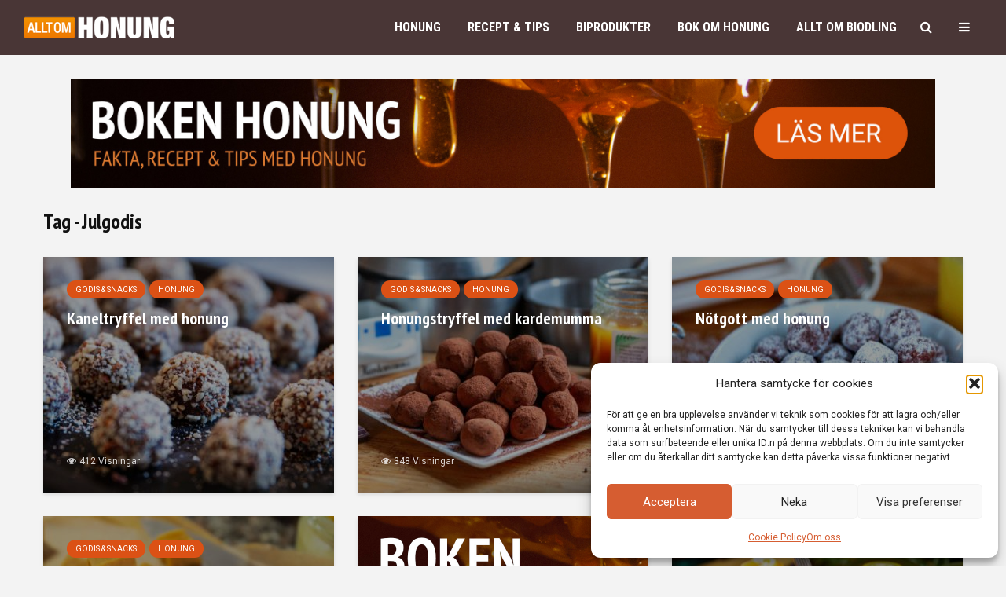

--- FILE ---
content_type: text/html; charset=UTF-8
request_url: https://alltomhonung.se/tag/julgodis/
body_size: 26578
content:
<!DOCTYPE html>
<html lang="sv-SE" class="no-js">
<head>
	<meta charset="UTF-8">
	<meta name="viewport" content="width=device-width,initial-scale=1.0">
		<title>Julgodis &#8211; ALLT OM HONUNG</title>
<meta name='robots' content='max-image-preview:large' />
<link rel='dns-prefetch' href='//fonts.googleapis.com' />
<link rel="alternate" type="application/rss+xml" title="ALLT OM HONUNG &raquo; Webbflöde" href="https://alltomhonung.se/feed/" />
<link rel="alternate" type="application/rss+xml" title="ALLT OM HONUNG &raquo; Kommentarsflöde" href="https://alltomhonung.se/comments/feed/" />
<link rel="alternate" type="application/rss+xml" title="ALLT OM HONUNG &raquo; etikettflöde för Julgodis" href="https://alltomhonung.se/tag/julgodis/feed/" />
<style id='wp-img-auto-sizes-contain-inline-css' type='text/css'>
img:is([sizes=auto i],[sizes^="auto," i]){contain-intrinsic-size:3000px 1500px}
/*# sourceURL=wp-img-auto-sizes-contain-inline-css */
</style>
<style id='wp-emoji-styles-inline-css' type='text/css'>

	img.wp-smiley, img.emoji {
		display: inline !important;
		border: none !important;
		box-shadow: none !important;
		height: 1em !important;
		width: 1em !important;
		margin: 0 0.07em !important;
		vertical-align: -0.1em !important;
		background: none !important;
		padding: 0 !important;
	}
/*# sourceURL=wp-emoji-styles-inline-css */
</style>
<link rel='stylesheet' id='wp-block-library-css' href='https://alltomhonung.se/wp-includes/css/dist/block-library/style.min.css?ver=5b0597d56dc922828aeb006c47270183' type='text/css' media='all' />
<style id='global-styles-inline-css' type='text/css'>
:root{--wp--preset--aspect-ratio--square: 1;--wp--preset--aspect-ratio--4-3: 4/3;--wp--preset--aspect-ratio--3-4: 3/4;--wp--preset--aspect-ratio--3-2: 3/2;--wp--preset--aspect-ratio--2-3: 2/3;--wp--preset--aspect-ratio--16-9: 16/9;--wp--preset--aspect-ratio--9-16: 9/16;--wp--preset--color--black: #000000;--wp--preset--color--cyan-bluish-gray: #abb8c3;--wp--preset--color--white: #ffffff;--wp--preset--color--pale-pink: #f78da7;--wp--preset--color--vivid-red: #cf2e2e;--wp--preset--color--luminous-vivid-orange: #ff6900;--wp--preset--color--luminous-vivid-amber: #fcb900;--wp--preset--color--light-green-cyan: #7bdcb5;--wp--preset--color--vivid-green-cyan: #00d084;--wp--preset--color--pale-cyan-blue: #8ed1fc;--wp--preset--color--vivid-cyan-blue: #0693e3;--wp--preset--color--vivid-purple: #9b51e0;--wp--preset--color--gridlove-acc: #db5115;--wp--preset--color--gridlove-meta: #818181;--wp--preset--color--gridlove-txt: #5e5e5e;--wp--preset--color--gridlove-bg: #ffffff;--wp--preset--color--gridlove-highlight-acc: #db5115;--wp--preset--color--gridlove-highlight-txt: #ffffff;--wp--preset--color--gridlove-highlight-bg: #493636;--wp--preset--gradient--vivid-cyan-blue-to-vivid-purple: linear-gradient(135deg,rgb(6,147,227) 0%,rgb(155,81,224) 100%);--wp--preset--gradient--light-green-cyan-to-vivid-green-cyan: linear-gradient(135deg,rgb(122,220,180) 0%,rgb(0,208,130) 100%);--wp--preset--gradient--luminous-vivid-amber-to-luminous-vivid-orange: linear-gradient(135deg,rgb(252,185,0) 0%,rgb(255,105,0) 100%);--wp--preset--gradient--luminous-vivid-orange-to-vivid-red: linear-gradient(135deg,rgb(255,105,0) 0%,rgb(207,46,46) 100%);--wp--preset--gradient--very-light-gray-to-cyan-bluish-gray: linear-gradient(135deg,rgb(238,238,238) 0%,rgb(169,184,195) 100%);--wp--preset--gradient--cool-to-warm-spectrum: linear-gradient(135deg,rgb(74,234,220) 0%,rgb(151,120,209) 20%,rgb(207,42,186) 40%,rgb(238,44,130) 60%,rgb(251,105,98) 80%,rgb(254,248,76) 100%);--wp--preset--gradient--blush-light-purple: linear-gradient(135deg,rgb(255,206,236) 0%,rgb(152,150,240) 100%);--wp--preset--gradient--blush-bordeaux: linear-gradient(135deg,rgb(254,205,165) 0%,rgb(254,45,45) 50%,rgb(107,0,62) 100%);--wp--preset--gradient--luminous-dusk: linear-gradient(135deg,rgb(255,203,112) 0%,rgb(199,81,192) 50%,rgb(65,88,208) 100%);--wp--preset--gradient--pale-ocean: linear-gradient(135deg,rgb(255,245,203) 0%,rgb(182,227,212) 50%,rgb(51,167,181) 100%);--wp--preset--gradient--electric-grass: linear-gradient(135deg,rgb(202,248,128) 0%,rgb(113,206,126) 100%);--wp--preset--gradient--midnight: linear-gradient(135deg,rgb(2,3,129) 0%,rgb(40,116,252) 100%);--wp--preset--font-size--small: 12.8px;--wp--preset--font-size--medium: 20px;--wp--preset--font-size--large: 20.8px;--wp--preset--font-size--x-large: 42px;--wp--preset--font-size--normal: 16px;--wp--preset--font-size--huge: 27.2px;--wp--preset--spacing--20: 0.44rem;--wp--preset--spacing--30: 0.67rem;--wp--preset--spacing--40: 1rem;--wp--preset--spacing--50: 1.5rem;--wp--preset--spacing--60: 2.25rem;--wp--preset--spacing--70: 3.38rem;--wp--preset--spacing--80: 5.06rem;--wp--preset--shadow--natural: 6px 6px 9px rgba(0, 0, 0, 0.2);--wp--preset--shadow--deep: 12px 12px 50px rgba(0, 0, 0, 0.4);--wp--preset--shadow--sharp: 6px 6px 0px rgba(0, 0, 0, 0.2);--wp--preset--shadow--outlined: 6px 6px 0px -3px rgb(255, 255, 255), 6px 6px rgb(0, 0, 0);--wp--preset--shadow--crisp: 6px 6px 0px rgb(0, 0, 0);}:where(.is-layout-flex){gap: 0.5em;}:where(.is-layout-grid){gap: 0.5em;}body .is-layout-flex{display: flex;}.is-layout-flex{flex-wrap: wrap;align-items: center;}.is-layout-flex > :is(*, div){margin: 0;}body .is-layout-grid{display: grid;}.is-layout-grid > :is(*, div){margin: 0;}:where(.wp-block-columns.is-layout-flex){gap: 2em;}:where(.wp-block-columns.is-layout-grid){gap: 2em;}:where(.wp-block-post-template.is-layout-flex){gap: 1.25em;}:where(.wp-block-post-template.is-layout-grid){gap: 1.25em;}.has-black-color{color: var(--wp--preset--color--black) !important;}.has-cyan-bluish-gray-color{color: var(--wp--preset--color--cyan-bluish-gray) !important;}.has-white-color{color: var(--wp--preset--color--white) !important;}.has-pale-pink-color{color: var(--wp--preset--color--pale-pink) !important;}.has-vivid-red-color{color: var(--wp--preset--color--vivid-red) !important;}.has-luminous-vivid-orange-color{color: var(--wp--preset--color--luminous-vivid-orange) !important;}.has-luminous-vivid-amber-color{color: var(--wp--preset--color--luminous-vivid-amber) !important;}.has-light-green-cyan-color{color: var(--wp--preset--color--light-green-cyan) !important;}.has-vivid-green-cyan-color{color: var(--wp--preset--color--vivid-green-cyan) !important;}.has-pale-cyan-blue-color{color: var(--wp--preset--color--pale-cyan-blue) !important;}.has-vivid-cyan-blue-color{color: var(--wp--preset--color--vivid-cyan-blue) !important;}.has-vivid-purple-color{color: var(--wp--preset--color--vivid-purple) !important;}.has-black-background-color{background-color: var(--wp--preset--color--black) !important;}.has-cyan-bluish-gray-background-color{background-color: var(--wp--preset--color--cyan-bluish-gray) !important;}.has-white-background-color{background-color: var(--wp--preset--color--white) !important;}.has-pale-pink-background-color{background-color: var(--wp--preset--color--pale-pink) !important;}.has-vivid-red-background-color{background-color: var(--wp--preset--color--vivid-red) !important;}.has-luminous-vivid-orange-background-color{background-color: var(--wp--preset--color--luminous-vivid-orange) !important;}.has-luminous-vivid-amber-background-color{background-color: var(--wp--preset--color--luminous-vivid-amber) !important;}.has-light-green-cyan-background-color{background-color: var(--wp--preset--color--light-green-cyan) !important;}.has-vivid-green-cyan-background-color{background-color: var(--wp--preset--color--vivid-green-cyan) !important;}.has-pale-cyan-blue-background-color{background-color: var(--wp--preset--color--pale-cyan-blue) !important;}.has-vivid-cyan-blue-background-color{background-color: var(--wp--preset--color--vivid-cyan-blue) !important;}.has-vivid-purple-background-color{background-color: var(--wp--preset--color--vivid-purple) !important;}.has-black-border-color{border-color: var(--wp--preset--color--black) !important;}.has-cyan-bluish-gray-border-color{border-color: var(--wp--preset--color--cyan-bluish-gray) !important;}.has-white-border-color{border-color: var(--wp--preset--color--white) !important;}.has-pale-pink-border-color{border-color: var(--wp--preset--color--pale-pink) !important;}.has-vivid-red-border-color{border-color: var(--wp--preset--color--vivid-red) !important;}.has-luminous-vivid-orange-border-color{border-color: var(--wp--preset--color--luminous-vivid-orange) !important;}.has-luminous-vivid-amber-border-color{border-color: var(--wp--preset--color--luminous-vivid-amber) !important;}.has-light-green-cyan-border-color{border-color: var(--wp--preset--color--light-green-cyan) !important;}.has-vivid-green-cyan-border-color{border-color: var(--wp--preset--color--vivid-green-cyan) !important;}.has-pale-cyan-blue-border-color{border-color: var(--wp--preset--color--pale-cyan-blue) !important;}.has-vivid-cyan-blue-border-color{border-color: var(--wp--preset--color--vivid-cyan-blue) !important;}.has-vivid-purple-border-color{border-color: var(--wp--preset--color--vivid-purple) !important;}.has-vivid-cyan-blue-to-vivid-purple-gradient-background{background: var(--wp--preset--gradient--vivid-cyan-blue-to-vivid-purple) !important;}.has-light-green-cyan-to-vivid-green-cyan-gradient-background{background: var(--wp--preset--gradient--light-green-cyan-to-vivid-green-cyan) !important;}.has-luminous-vivid-amber-to-luminous-vivid-orange-gradient-background{background: var(--wp--preset--gradient--luminous-vivid-amber-to-luminous-vivid-orange) !important;}.has-luminous-vivid-orange-to-vivid-red-gradient-background{background: var(--wp--preset--gradient--luminous-vivid-orange-to-vivid-red) !important;}.has-very-light-gray-to-cyan-bluish-gray-gradient-background{background: var(--wp--preset--gradient--very-light-gray-to-cyan-bluish-gray) !important;}.has-cool-to-warm-spectrum-gradient-background{background: var(--wp--preset--gradient--cool-to-warm-spectrum) !important;}.has-blush-light-purple-gradient-background{background: var(--wp--preset--gradient--blush-light-purple) !important;}.has-blush-bordeaux-gradient-background{background: var(--wp--preset--gradient--blush-bordeaux) !important;}.has-luminous-dusk-gradient-background{background: var(--wp--preset--gradient--luminous-dusk) !important;}.has-pale-ocean-gradient-background{background: var(--wp--preset--gradient--pale-ocean) !important;}.has-electric-grass-gradient-background{background: var(--wp--preset--gradient--electric-grass) !important;}.has-midnight-gradient-background{background: var(--wp--preset--gradient--midnight) !important;}.has-small-font-size{font-size: var(--wp--preset--font-size--small) !important;}.has-medium-font-size{font-size: var(--wp--preset--font-size--medium) !important;}.has-large-font-size{font-size: var(--wp--preset--font-size--large) !important;}.has-x-large-font-size{font-size: var(--wp--preset--font-size--x-large) !important;}
/*# sourceURL=global-styles-inline-css */
</style>

<style id='classic-theme-styles-inline-css' type='text/css'>
/*! This file is auto-generated */
.wp-block-button__link{color:#fff;background-color:#32373c;border-radius:9999px;box-shadow:none;text-decoration:none;padding:calc(.667em + 2px) calc(1.333em + 2px);font-size:1.125em}.wp-block-file__button{background:#32373c;color:#fff;text-decoration:none}
/*# sourceURL=/wp-includes/css/classic-themes.min.css */
</style>
<link rel='stylesheet' id='mks_shortcodes_simple_line_icons-css' href='https://usercontent.one/wp/alltomhonung.se/wp-content/plugins/meks-flexible-shortcodes/css/simple-line/simple-line-icons.css?ver=1.3.8&media=1737451284' type='text/css' media='screen' />
<link rel='stylesheet' id='mks_shortcodes_css-css' href='https://usercontent.one/wp/alltomhonung.se/wp-content/plugins/meks-flexible-shortcodes/css/style.css?ver=1.3.8&media=1737451284' type='text/css' media='screen' />
<link rel='stylesheet' id='widgetopts-styles-css' href='https://usercontent.one/wp/alltomhonung.se/wp-content/plugins/widget-options/assets/css/widget-options.css?ver=4.1.3&media=1737451284' type='text/css' media='all' />
<link rel='stylesheet' id='cmplz-general-css' href='https://usercontent.one/wp/alltomhonung.se/wp-content/plugins/complianz-gdpr/assets/css/cookieblocker.min.css?media=1737451284?ver=1766572002' type='text/css' media='all' />
<link rel='stylesheet' id='gridlove-fonts-css' href='https://fonts.googleapis.com/css?family=Roboto%3A400%7CPT+Sans+Narrow%3A400%2C700%7CRoboto+Condensed%3A400%2C700&#038;subset=latin&#038;ver=2.1.2' type='text/css' media='all' />
<link rel='stylesheet' id='gridlove-main-css' href='https://usercontent.one/wp/alltomhonung.se/wp-content/themes/gridlove/assets/css/min.css?ver=2.1.2&media=1737451284' type='text/css' media='all' />
<style id='gridlove-main-inline-css' type='text/css'>
body{font-size: 16px;}h1, .h1 {font-size: 40px;}h2, .h2,.col-lg-12 .gridlove-post-b .h3 {font-size: 26px;}h3, .h3 {font-size: 22px;}h4, .h4 {font-size: 20px;}h5, .h5 {font-size: 18px;}h6, .h6 {font-size: 16px;}.widget, .gridlove-header-responsive .sub-menu, .gridlove-site-header .sub-menu{font-size: 14px;}.gridlove-main-navigation {font-size: 16px;}.gridlove-post {font-size: 16px;}body{background-color: #f3f3f3;color: #5e5e5e;font-family: 'Roboto';font-weight: 400;}h1, h2, h3, h4, h5, h6,.h1, .h2, .h3, .h4, .h5, .h6,blockquote,thead td,.comment-author b,q:before,#bbpress-forums .bbp-forum-title, #bbpress-forums .bbp-topic-permalink{color: #111111;font-family: 'PT Sans Narrow';font-weight: 700;}.gridlove-main-nav a,.gridlove-posts-widget a{font-family: 'Roboto Condensed';font-weight: 700;}.gridlove-header-top{background-color: #222222;color: #dddddd;}.gridlove-header-top a{color: #dddddd;}.gridlove-header-top a:hover{color: #ffffff;}.gridlove-header-wrapper,.gridlove-header-middle .sub-menu,.gridlove-header-responsive,.gridlove-header-responsive .sub-menu{background-color:#493636; }.gridlove-header-middle,.gridlove-header-middle a,.gridlove-header-responsive,.gridlove-header-responsive a{color: #ffffff;}.gridlove-header-middle a:hover,.gridlove-header-middle .gridlove-sidebar-action:hover,.gridlove-header-middle .gridlove-actions-button > span:hover,.gridlove-header-middle .current_page_item > a,.gridlove-header-middle .current_page_ancestor > a,.gridlove-header-middle .current-menu-item > a,.gridlove-header-middle .current-menu-ancestor > a,.gridlove-header-middle .gridlove-category-menu article:hover a,.gridlove-header-responsive a:hover{color: #f28500;}.gridlove-header-middle .active>span,.gridlove-header-middle .gridlove-main-nav>li.menu-item-has-children:hover>a,.gridlove-header-middle .gridlove-social-icons:hover>span,.gridlove-header-responsive .active>span{background-color: rgba(255,255,255,0.05)}.gridlove-header-middle .gridlove-button-search{background-color: #f28500;}.gridlove-header-middle .gridlove-search-form input{border-color: rgba(255,255,255,0.1)}.gridlove-header-middle .sub-menu,.gridlove-header-responsive .sub-menu{border-top: 1px solid rgba(255,255,255,0.05)}.gridlove-header-middle{height: 70px;}.gridlove-logo{max-height: 70px;}.gridlove-branding-bg{background:#f0233b;}.gridlove-header-responsive .gridlove-actions-button:hover >span{color:#f28500;}.gridlove-sidebar-action .gridlove-bars:before,.gridlove-sidebar-action .gridlove-bars:after{background:#ffffff;}.gridlove-sidebar-action:hover .gridlove-bars:before,.gridlove-sidebar-action:hover .gridlove-bars:after{background:#f28500;}.gridlove-sidebar-action .gridlove-bars{border-color: #ffffff;}.gridlove-sidebar-action:hover .gridlove-bars{border-color:#f28500;}.gridlove-header-bottom .sub-menu{ background-color:#493636;}.gridlove-header-bottom .sub-menu a{color:#ffffff;}.gridlove-header-bottom .sub-menu a:hover,.gridlove-header-bottom .gridlove-category-menu article:hover a{color:#009cff;}.gridlove-header-bottom{background-color:#ffffff;}.gridlove-header-bottom,.gridlove-header-bottom a{color: #111111;}.gridlove-header-bottom a:hover,.gridlove-header-bottom .gridlove-sidebar-action:hover,.gridlove-header-bottom .gridlove-actions-button > span:hover,.gridlove-header-bottom .current_page_item > a,.gridlove-header-bottom .current_page_ancestor > a,.gridlove-header-bottom .current-menu-item > a,.gridlove-header-bottom .current-menu-ancestor > a {color: #009cff;}.gridlove-header-bottom .active>span,.gridlove-header-bottom .gridlove-main-nav>li.menu-item-has-children:hover>a,.gridlove-header-bottom .gridlove-social-icons:hover>span{background-color: rgba(17,17,17,0.05)}.gridlove-header-bottom .gridlove-search-form input{border-color: rgba(17,17,17,0.1)}.gridlove-header-bottom,.gridlove-header-bottom .sub-menu{border-top: 1px solid rgba(17,17,17,0.07)}.gridlove-header-bottom .gridlove-button-search{background-color: #009cff;}.gridlove-header-sticky,.gridlove-header-sticky .sub-menu{background-color:#493636; }.gridlove-header-sticky,.gridlove-header-sticky a{color: #ffffff;}.gridlove-header-sticky a:hover,.gridlove-header-sticky .gridlove-sidebar-action:hover,.gridlove-header-sticky .gridlove-actions-button > span:hover,.gridlove-header-sticky .current_page_item > a,.gridlove-header-sticky .current_page_ancestor > a,.gridlove-header-sticky .current-menu-item > a,.gridlove-header-sticky .current-menu-ancestor > a,.gridlove-header-sticky .gridlove-category-menu article:hover a{color: #f28500;}.gridlove-header-sticky .active>span,.gridlove-header-sticky .gridlove-main-nav>li.menu-item-has-children:hover>a,.gridlove-header-sticky .gridlove-social-icons:hover>span{background-color: rgba(255,255,255,0.05)}.gridlove-header-sticky .gridlove-search-form input{border-color: rgba(255,255,255,0.1)}.gridlove-header-sticky .sub-menu{border-top: 1px solid rgba(255,255,255,0.05)}.gridlove-header-sticky .gridlove-button-search{background-color: #f28500;}.gridlove-cover-area,.gridlove-cover{height:500px; }.gridlove-cover-area .gridlove-cover-bg img{width:1500px; }.gridlove-box,#disqus_thread{background: #ffffff;}a{color: #5e5e5e;}.entry-title a{ color: #111111;}a:hover,.comment-reply-link,#cancel-comment-reply-link,.gridlove-box .entry-title a:hover,.gridlove-posts-widget article:hover a{color: #db5115;}.entry-content p a,.widget_text a,.entry-content ul a,.entry-content ol a,.gridlove-text-module-content p a{color: #db5115; border-color: rgba(219,81,21,0.8);}.entry-content p a:hover,.widget_text a:hover,.entry-content ul a:hover,.entry-content ol a:hover,.gridlove-text-module-content p a:hover{border-bottom: 1px solid transparent;}.comment-reply-link:hover,.gallery .gallery-item a:after, .wp-block-gallery .blocks-gallery-item a:after,.wp-block-gallery figure a:after,.entry-content a.gridlove-popup-img {color: #5e5e5e; }.gridlove-post-b .box-col-b:only-child .entry-title a,.gridlove-post-d .entry-overlay:only-child .entry-title a{color: #111111;}.gridlove-post-b .box-col-b:only-child .entry-title a:hover,.gridlove-post-d .entry-overlay:only-child .entry-title a:hover,.gridlove-content .entry-header .gridlove-breadcrumbs a,.gridlove-content .entry-header .gridlove-breadcrumbs a:hover,.module-header .gridlove-breadcrumbs a,.module-header .gridlove-breadcrumbs a:hover { color: #db5115; }.gridlove-post-b .box-col-b:only-child .meta-item,.gridlove-post-b .box-col-b:only-child .entry-meta a,.gridlove-post-b .box-col-b:only-child .entry-meta span,.gridlove-post-d .entry-overlay:only-child .meta-item,.gridlove-post-d .entry-overlay:only-child .entry-meta a,.gridlove-post-d .entry-overlay:only-child .entry-meta span {color: #818181;}.entry-meta .meta-item, .entry-meta a, .entry-meta span,.comment-metadata a{color: #818181;}blockquote{color: rgba(17,17,17,0.8);}blockquote:before{color: rgba(17,17,17,0.15);}.entry-meta a:hover{color: #111111;}.widget_tag_cloud a,.entry-tags a,.entry-content .wp-block-tag-cloud a{ background: rgba(94,94,94,0.1); color: #5e5e5e; }.submit,.gridlove-button,.mks_autor_link_wrap a,.mks_read_more a,input[type="submit"],button[type="submit"],.gridlove-cat, .gridlove-pill,.gridlove-button-search,body div.wpforms-container-full .wpforms-form input[type=submit], body div.wpforms-container-full .wpforms-form button[type=submit], body div.wpforms-container-full .wpforms-form .wpforms-page-button,.add_to_cart_button{color:#FFF;background-color: #db5115;}body div.wpforms-container-full .wpforms-form input[type=submit]:hover, body div.wpforms-container-full .wpforms-form input[type=submit]:focus, body div.wpforms-container-full .wpforms-form input[type=submit]:active, body div.wpforms-container-full .wpforms-form button[type=submit]:hover, body div.wpforms-container-full .wpforms-form button[type=submit]:focus, body div.wpforms-container-full .wpforms-form button[type=submit]:active, body div.wpforms-container-full .wpforms-form .wpforms-page-button:hover, body div.wpforms-container-full .wpforms-form .wpforms-page-button:active, body div.wpforms-container-full .wpforms-form .wpforms-page-button:focus {color:#FFF;background-color: #db5115;}.wp-block-button__link{background-color: #db5115; }.gridlove-button:hover,.add_to_cart_button:hover{color:#FFF;}.gridlove-share a:hover{background:rgba(17, 17, 17, .8);color:#FFF;}.gridlove-pill:hover,.gridlove-author-links a:hover,.entry-category a:hover{background: #111;color: #FFF;}.gridlove-cover-content .entry-category a:hover,.entry-overlay .entry-category a:hover,.gridlove-highlight .entry-category a:hover,.gridlove-box.gridlove-post-d .entry-overlay .entry-category a:hover,.gridlove-post-a .entry-category a:hover,.gridlove-highlight .gridlove-format-icon{background: #FFF;color: #111;}.gridlove-author, .gridlove-prev-next-nav,.comment .comment-respond{border-color: rgba(94,94,94,0.1);}.gridlove-load-more a,.gridlove-pagination .gridlove-next a,.gridlove-pagination .gridlove-prev a,.gridlove-pagination .next,.gridlove-pagination .prev,.gridlove-infinite-scroll a,.double-bounce1, .double-bounce2,.gridlove-link-pages > span,.module-actions ul.page-numbers span.page-numbers{color:#FFF;background-color: #db5115;}.gridlove-pagination .current{background-color:rgba(94,94,94,0.1);}.gridlove-highlight{background: #493636;}.gridlove-highlight,.gridlove-highlight h4,.gridlove-highlight a{color: #ffffff;}.gridlove-highlight .entry-meta .meta-item, .gridlove-highlight .entry-meta a, .gridlove-highlight .entry-meta span,.gridlove-highlight p{color: rgba(255,255,255,0.8);}.gridlove-highlight .gridlove-author-links .fa-link,.gridlove-highlight .gridlove_category_widget .gridlove-full-color li a:after{background: #db5115;}.gridlove-highlight .entry-meta a:hover{color: #ffffff;}.gridlove-highlight.gridlove-post-d .entry-image a:after{background-color: rgba(73,54,54,0.7);}.gridlove-highlight.gridlove-post-d:hover .entry-image a:after{background-color: rgba(73,54,54,0.9);}.gridlove-highlight.gridlove-post-a .entry-image:hover>a:after, .gridlove-highlight.gridlove-post-b .entry-image:hover a:after{background-color: rgba(73,54,54,0.2);}.gridlove-highlight .gridlove-slider-controls > div{background-color: rgba(255,255,255,0.1);color: #ffffff; }.gridlove-highlight .gridlove-slider-controls > div:hover{background-color: rgba(255,255,255,0.3);color: #ffffff; }.gridlove-highlight.gridlove-box .entry-title a:hover{color: #db5115;}.gridlove-highlight.widget_meta a, .gridlove-highlight.widget_recent_entries li, .gridlove-highlight.widget_recent_comments li, .gridlove-highlight.widget_nav_menu a, .gridlove-highlight.widget_archive li, .gridlove-highlight.widget_pages a{border-color: rgba(255,255,255,0.1);}.gridlove-cover-content .entry-meta .meta-item, .gridlove-cover-content .entry-meta a, .gridlove-cover-content .entry-meta span,.gridlove-cover-area .gridlove-breadcrumbs,.gridlove-cover-area .gridlove-breadcrumbs a,.gridlove-cover-area .gridlove-breadcrumbs .breadcrumb_last,body .gridlove-content .entry-overlay .gridlove-breadcrumbs {color: rgba(255, 255, 255, .8);}.gridlove-cover-content .entry-meta a:hover,.gridlove-cover-area .gridlove-breadcrumbs a:hover {color: rgba(255, 255, 255, 1);}.module-title h2,.module-title .h2{ color: #111111; }.gridlove-action-link,.gridlove-slider-controls > div,.module-actions ul.page-numbers .next.page-numbers,.module-actions ul.page-numbers .prev.page-numbers{background: rgba(17,17,17,0.1); color: #111111; }.gridlove-slider-controls > div:hover,.gridlove-action-link:hover,.module-actions ul.page-numbers .next.page-numbers:hover,.module-actions ul.page-numbers .prev.page-numbers:hover{color: #111111;background: rgba(17,17,17,0.3); }.gridlove-pn-ico,.gridlove-author-links .fa-link{background: rgba(94,94,94,0.1); color: #5e5e5e;}.gridlove-prev-next-nav a:hover .gridlove-pn-ico{background: rgba(219,81,21,1); color: #ffffff;}.widget_meta a,.widget_recent_entries li,.widget_recent_comments li,.widget_nav_menu a,.widget_archive li,.widget_pages a,.widget_categories li,.gridlove_category_widget .gridlove-count-color li,.widget_categories .children li,.widget_archiv .children li{border-color: rgba(94,94,94,0.1);}.widget_recent_entries a:hover,.menu-item-has-children.active > span,.menu-item-has-children.active > a,.gridlove-nav-widget-acordion:hover,.widget_recent_comments .recentcomments a.url:hover{color: #db5115;}.widget_recent_comments .url,.post-date,.widget_recent_comments .recentcomments,.gridlove-nav-widget-acordion,.widget_archive li,.rss-date,.widget_categories li,.widget_archive li{color:#818181;}.widget_pages .children,.widget_nav_menu .sub-menu{background:#db5115;color:#FFF;}.widget_pages .children a,.widget_nav_menu .sub-menu a,.widget_nav_menu .sub-menu span,.widget_pages .children span{color:#FFF;}.widget_tag_cloud a:hover,.entry-tags a:hover,.entry-content .wp-block-tag-cloud a:hover{background: #db5115;color:#FFF;}.gridlove-footer{background: #493636;color: #ffffff;}.gridlove-footer .widget-title{color: #ffffff;}.gridlove-footer a{color: rgba(255,255,255,0.8);}.gridlove-footer a:hover{color: #ffffff;}.gridlove-footer .widget_recent_comments .url, .gridlove-footer .post-date, .gridlove-footer .widget_recent_comments .recentcomments, .gridlove-footer .gridlove-nav-widget-acordion, .gridlove-footer .widget_archive li, .gridlove-footer .rss-date{color: rgba(255,255,255,0.8); }.gridlove-footer .widget_meta a, .gridlove-footer .widget_recent_entries li, .gridlove-footer .widget_recent_comments li, .gridlove-footer .widget_nav_menu a, .gridlove-footer .widget_archive li, .gridlove-footer .widget_pages a,.gridlove-footer table,.gridlove-footer td,.gridlove-footer th,.gridlove-footer .widget_calendar table,.gridlove-footer .widget.widget_categories select,.gridlove-footer .widget_calendar table tfoot tr td{border-color: rgba(255,255,255,0.2);}table,thead,td,th,.widget_calendar table{ border-color: rgba(94,94,94,0.1);}input[type="text"], input[type="email"],input[type="search"], input[type="url"], input[type="tel"], input[type="number"], input[type="date"], input[type="password"], select, textarea{border-color: rgba(94,94,94,0.2);}.gridlove-site-content div.mejs-container .mejs-controls {background-color: rgba(94,94,94,0.1);}body .gridlove-site-content .mejs-controls .mejs-time-rail .mejs-time-current{background: #db5115;}body .gridlove-site-content .mejs-video.mejs-container .mejs-controls{background-color: rgba(255,255,255,0.9);}.wp-block-cover .wp-block-cover-image-text, .wp-block-cover .wp-block-cover-text, .wp-block-cover h2, .wp-block-cover-image .wp-block-cover-image-text, .wp-block-cover-image .wp-block-cover-text, .wp-block-cover-image h2{font-family: 'PT Sans Narrow';font-weight: 700; }.wp-block-cover-image .wp-block-cover-image-text, .wp-block-cover-image h2{font-size: 26px;}.widget_display_replies li, .widget_display_topics li{ color:#818181; }.has-small-font-size{ font-size: 12px;}.has-large-font-size{ font-size: 20px;}.has-huge-font-size{ font-size: 25px;}@media(min-width: 1024px){.has-small-font-size{ font-size: 12px;}.has-normal-font-size{ font-size: 16px;}.has-large-font-size{ font-size: 20px;}.has-huge-font-size{ font-size: 27px;}}.has-gridlove-acc-background-color{ background-color: #db5115;}.has-gridlove-acc-color{ color: #db5115;}.has-gridlove-meta-background-color{ background-color: #818181;}.has-gridlove-meta-color{ color: #818181;}.has-gridlove-txt-background-color{ background-color: #5e5e5e;}.has-gridlove-txt-color{ color: #5e5e5e;}.has-gridlove-bg-background-color{ background-color: #ffffff;}.has-gridlove-bg-color{ color: #ffffff;}.has-gridlove-highlight-acc-background-color{ background-color: #db5115;}.has-gridlove-highlight-acc-color{ color: #db5115;}.has-gridlove-highlight-txt-background-color{ background-color: #ffffff;}.has-gridlove-highlight-txt-color{ color: #ffffff;}.has-gridlove-highlight-bg-background-color{ background-color: #493636;}.has-gridlove-highlight-bg-color{ color: #493636;}.gridlove-main-navigation{text-transform: uppercase;}.gridlove-cats .gridlove-cat .entry-overlay-wrapper .entry-image:after, .gridlove-cat.gridlove-post-d .entry-image a:after { background-color: rgba(219,81,21,0.7); }.gridlove-cat.gridlove-post-d:hover .entry-image a:after { background-color: rgba(219,81,21,0.9); }
/*# sourceURL=gridlove-main-inline-css */
</style>
<link rel='stylesheet' id='meks-ads-widget-css' href='https://usercontent.one/wp/alltomhonung.se/wp-content/plugins/meks-easy-ads-widget/css/style.css?ver=2.0.9&media=1737451284' type='text/css' media='all' />
<link rel='stylesheet' id='meks-social-widget-css' href='https://usercontent.one/wp/alltomhonung.se/wp-content/plugins/meks-smart-social-widget/css/style.css?ver=1.6.5&media=1737451284' type='text/css' media='all' />
<link rel='stylesheet' id='dashicons-css' href='https://alltomhonung.se/wp-includes/css/dashicons.min.css?ver=5b0597d56dc922828aeb006c47270183' type='text/css' media='all' />
<link rel='stylesheet' id='a-z-listing-css' href='https://usercontent.one/wp/alltomhonung.se/wp-content/plugins/a-z-listing/css/a-z-listing-default.css?ver=4.3.1&media=1737451284' type='text/css' media='all' />
<link rel='stylesheet' id='meks_ess-main-css' href='https://usercontent.one/wp/alltomhonung.se/wp-content/plugins/meks-easy-social-share/assets/css/main.css?ver=1.3&media=1737451284' type='text/css' media='all' />
<script type="text/javascript" src="https://alltomhonung.se/wp-includes/js/jquery/jquery.min.js?ver=3.7.1" id="jquery-core-js"></script>
<script type="text/javascript" src="https://alltomhonung.se/wp-includes/js/jquery/jquery-migrate.min.js?ver=3.4.1" id="jquery-migrate-js"></script>
<link rel="https://api.w.org/" href="https://alltomhonung.se/wp-json/" /><link rel="alternate" title="JSON" type="application/json" href="https://alltomhonung.se/wp-json/wp/v2/tags/557" /><link rel="EditURI" type="application/rsd+xml" title="RSD" href="https://alltomhonung.se/xmlrpc.php?rsd" />
<meta name="generator" content="Redux 4.5.10" /><style>[class*=" icon-oc-"],[class^=icon-oc-]{speak:none;font-style:normal;font-weight:400;font-variant:normal;text-transform:none;line-height:1;-webkit-font-smoothing:antialiased;-moz-osx-font-smoothing:grayscale}.icon-oc-one-com-white-32px-fill:before{content:"901"}.icon-oc-one-com:before{content:"900"}#one-com-icon,.toplevel_page_onecom-wp .wp-menu-image{speak:none;display:flex;align-items:center;justify-content:center;text-transform:none;line-height:1;-webkit-font-smoothing:antialiased;-moz-osx-font-smoothing:grayscale}.onecom-wp-admin-bar-item>a,.toplevel_page_onecom-wp>.wp-menu-name{font-size:16px;font-weight:400;line-height:1}.toplevel_page_onecom-wp>.wp-menu-name img{width:69px;height:9px;}.wp-submenu-wrap.wp-submenu>.wp-submenu-head>img{width:88px;height:auto}.onecom-wp-admin-bar-item>a img{height:7px!important}.onecom-wp-admin-bar-item>a img,.toplevel_page_onecom-wp>.wp-menu-name img{opacity:.8}.onecom-wp-admin-bar-item.hover>a img,.toplevel_page_onecom-wp.wp-has-current-submenu>.wp-menu-name img,li.opensub>a.toplevel_page_onecom-wp>.wp-menu-name img{opacity:1}#one-com-icon:before,.onecom-wp-admin-bar-item>a:before,.toplevel_page_onecom-wp>.wp-menu-image:before{content:'';position:static!important;background-color:rgba(240,245,250,.4);border-radius:102px;width:18px;height:18px;padding:0!important}.onecom-wp-admin-bar-item>a:before{width:14px;height:14px}.onecom-wp-admin-bar-item.hover>a:before,.toplevel_page_onecom-wp.opensub>a>.wp-menu-image:before,.toplevel_page_onecom-wp.wp-has-current-submenu>.wp-menu-image:before{background-color:#76b82a}.onecom-wp-admin-bar-item>a{display:inline-flex!important;align-items:center;justify-content:center}#one-com-logo-wrapper{font-size:4em}#one-com-icon{vertical-align:middle}.imagify-welcome{display:none !important;}</style><meta name="TagPages" content="1.64"/>
<script id="wpcp_disable_selection" type="text/javascript">
var image_save_msg='You are not allowed to save images!';
	var no_menu_msg='Context Menu disabled!';
	var smessage = "";

function disableEnterKey(e)
{
	var elemtype = e.target.tagName;
	
	elemtype = elemtype.toUpperCase();
	
	if (elemtype == "TEXT" || elemtype == "TEXTAREA" || elemtype == "INPUT" || elemtype == "PASSWORD" || elemtype == "SELECT" || elemtype == "OPTION" || elemtype == "EMBED")
	{
		elemtype = 'TEXT';
	}
	
	if (e.ctrlKey){
     var key;
     if(window.event)
          key = window.event.keyCode;     //IE
     else
          key = e.which;     //firefox (97)
    //if (key != 17) alert(key);
     if (elemtype!= 'TEXT' && (key == 97 || key == 65 || key == 67 || key == 99 || key == 88 || key == 120 || key == 26 || key == 85  || key == 86 || key == 83 || key == 43 || key == 73))
     {
		if(wccp_free_iscontenteditable(e)) return true;
		show_wpcp_message('You are not allowed to copy content or view source');
		return false;
     }else
     	return true;
     }
}


/*For contenteditable tags*/
function wccp_free_iscontenteditable(e)
{
	var e = e || window.event; // also there is no e.target property in IE. instead IE uses window.event.srcElement
  	
	var target = e.target || e.srcElement;

	var elemtype = e.target.nodeName;
	
	elemtype = elemtype.toUpperCase();
	
	var iscontenteditable = "false";
		
	if(typeof target.getAttribute!="undefined" ) iscontenteditable = target.getAttribute("contenteditable"); // Return true or false as string
	
	var iscontenteditable2 = false;
	
	if(typeof target.isContentEditable!="undefined" ) iscontenteditable2 = target.isContentEditable; // Return true or false as boolean

	if(target.parentElement.isContentEditable) iscontenteditable2 = true;
	
	if (iscontenteditable == "true" || iscontenteditable2 == true)
	{
		if(typeof target.style!="undefined" ) target.style.cursor = "text";
		
		return true;
	}
}

////////////////////////////////////
function disable_copy(e)
{	
	var e = e || window.event; // also there is no e.target property in IE. instead IE uses window.event.srcElement
	
	var elemtype = e.target.tagName;
	
	elemtype = elemtype.toUpperCase();
	
	if (elemtype == "TEXT" || elemtype == "TEXTAREA" || elemtype == "INPUT" || elemtype == "PASSWORD" || elemtype == "SELECT" || elemtype == "OPTION" || elemtype == "EMBED")
	{
		elemtype = 'TEXT';
	}
	
	if(wccp_free_iscontenteditable(e)) return true;
	
	var isSafari = /Safari/.test(navigator.userAgent) && /Apple Computer/.test(navigator.vendor);
	
	var checker_IMG = '';
	if (elemtype == "IMG" && checker_IMG == 'checked' && e.detail >= 2) {show_wpcp_message(alertMsg_IMG);return false;}
	if (elemtype != "TEXT")
	{
		if (smessage !== "" && e.detail == 2)
			show_wpcp_message(smessage);
		
		if (isSafari)
			return true;
		else
			return false;
	}	
}

//////////////////////////////////////////
function disable_copy_ie()
{
	var e = e || window.event;
	var elemtype = window.event.srcElement.nodeName;
	elemtype = elemtype.toUpperCase();
	if(wccp_free_iscontenteditable(e)) return true;
	if (elemtype == "IMG") {show_wpcp_message(alertMsg_IMG);return false;}
	if (elemtype != "TEXT" && elemtype != "TEXTAREA" && elemtype != "INPUT" && elemtype != "PASSWORD" && elemtype != "SELECT" && elemtype != "OPTION" && elemtype != "EMBED")
	{
		return false;
	}
}	
function reEnable()
{
	return true;
}
document.onkeydown = disableEnterKey;
document.onselectstart = disable_copy_ie;
if(navigator.userAgent.indexOf('MSIE')==-1)
{
	document.onmousedown = disable_copy;
	document.onclick = reEnable;
}
function disableSelection(target)
{
    //For IE This code will work
    if (typeof target.onselectstart!="undefined")
    target.onselectstart = disable_copy_ie;
    
    //For Firefox This code will work
    else if (typeof target.style.MozUserSelect!="undefined")
    {target.style.MozUserSelect="none";}
    
    //All other  (ie: Opera) This code will work
    else
    target.onmousedown=function(){return false}
    target.style.cursor = "default";
}
//Calling the JS function directly just after body load
window.onload = function(){disableSelection(document.body);};

//////////////////special for safari Start////////////////
var onlongtouch;
var timer;
var touchduration = 1000; //length of time we want the user to touch before we do something

var elemtype = "";
function touchstart(e) {
	var e = e || window.event;
  // also there is no e.target property in IE.
  // instead IE uses window.event.srcElement
  	var target = e.target || e.srcElement;
	
	elemtype = window.event.srcElement.nodeName;
	
	elemtype = elemtype.toUpperCase();
	
	if(!wccp_pro_is_passive()) e.preventDefault();
	if (!timer) {
		timer = setTimeout(onlongtouch, touchduration);
	}
}

function touchend() {
    //stops short touches from firing the event
    if (timer) {
        clearTimeout(timer);
        timer = null;
    }
	onlongtouch();
}

onlongtouch = function(e) { //this will clear the current selection if anything selected
	
	if (elemtype != "TEXT" && elemtype != "TEXTAREA" && elemtype != "INPUT" && elemtype != "PASSWORD" && elemtype != "SELECT" && elemtype != "EMBED" && elemtype != "OPTION")	
	{
		if (window.getSelection) {
			if (window.getSelection().empty) {  // Chrome
			window.getSelection().empty();
			} else if (window.getSelection().removeAllRanges) {  // Firefox
			window.getSelection().removeAllRanges();
			}
		} else if (document.selection) {  // IE?
			document.selection.empty();
		}
		return false;
	}
};

document.addEventListener("DOMContentLoaded", function(event) { 
    window.addEventListener("touchstart", touchstart, false);
    window.addEventListener("touchend", touchend, false);
});

function wccp_pro_is_passive() {

  var cold = false,
  hike = function() {};

  try {
	  const object1 = {};
  var aid = Object.defineProperty(object1, 'passive', {
  get() {cold = true}
  });
  window.addEventListener('test', hike, aid);
  window.removeEventListener('test', hike, aid);
  } catch (e) {}

  return cold;
}
/*special for safari End*/
</script>
<script id="wpcp_disable_Right_Click" type="text/javascript">
document.ondragstart = function() { return false;}
	function nocontext(e) {
	   return false;
	}
	document.oncontextmenu = nocontext;
</script>
<style>
.unselectable
{
-moz-user-select:none;
-webkit-user-select:none;
cursor: default;
}
html
{
-webkit-touch-callout: none;
-webkit-user-select: none;
-khtml-user-select: none;
-moz-user-select: none;
-ms-user-select: none;
user-select: none;
-webkit-tap-highlight-color: rgba(0,0,0,0);
}
</style>
<script id="wpcp_css_disable_selection" type="text/javascript">
var e = document.getElementsByTagName('body')[0];
if(e)
{
	e.setAttribute('unselectable',"on");
}
</script>
			<style>.cmplz-hidden {
					display: none !important;
				}</style><link rel="icon" href="https://usercontent.one/wp/alltomhonung.se/wp-content/uploads/cropped-a-icon-og-150x150.jpg?media=1737451284" sizes="32x32" />
<link rel="icon" href="https://usercontent.one/wp/alltomhonung.se/wp-content/uploads/cropped-a-icon-og-270x270.jpg?media=1737451284" sizes="192x192" />
<link rel="apple-touch-icon" href="https://usercontent.one/wp/alltomhonung.se/wp-content/uploads/cropped-a-icon-og-270x270.jpg?media=1737451284" />
<meta name="msapplication-TileImage" content="https://usercontent.one/wp/alltomhonung.se/wp-content/uploads/cropped-a-icon-og-270x270.jpg?media=1737451284" />
</head>

<body data-rsssl=1 data-cmplz=1 class="archive tag tag-julgodis tag-557 wp-embed-responsive wp-theme-gridlove unselectable chrome gridlove-v_2_1_2">

					
			
			
		<header id="header" class="gridlove-site-header hidden-md-down gridlove-header-wide ">
				
				
				<div class="gridlove-header-wrapper">
    <div class="gridlove-header-1 gridlove-header-middle container">
        
        <div class="gridlove-slot-l">
            
<div class="gridlove-site-branding  ">
			<span class="site-title h1"><a href="https://alltomhonung.se/" rel="home"><img class="gridlove-logo" src="https://usercontent.one/wp/alltomhonung.se/wp-content/uploads/alltomhonung-logo-sticky-192x32-1.png?media=1737451284" alt="ALLT OM HONUNG"></a></span>
	
	
</div>

        </div>

        <div class="gridlove-slot-r">
            <nav class="gridlove-main-navigation">	
				<ul id="menu-huvudmeny" class="gridlove-main-nav gridlove-menu"><li id="menu-item-46" class="menu-item menu-item-type-post_type menu-item-object-page menu-item-has-children menu-item-46"><a href="https://alltomhonung.se/vad-ar-honung/">Honung</a>
<ul class="sub-menu">
	<li id="menu-item-386" class="menu-item menu-item-type-post_type menu-item-object-page menu-item-has-children menu-item-386"><a href="https://alltomhonung.se/vad-ar-honung/">Vad är honung?</a>
	<ul class="sub-menu">
		<li id="menu-item-5259" class="menu-item menu-item-type-post_type menu-item-object-post menu-item-5259"><a href="https://alltomhonung.se/vad-ar-honung/">Introduktion</a></li>
		<li id="menu-item-5255" class="menu-item menu-item-type-post_type menu-item-object-post menu-item-5255"><a href="https://alltomhonung.se/kakhonung/">Kakhonung</a></li>
		<li id="menu-item-5858" class="menu-item menu-item-type-post_type menu-item-object-post menu-item-5858"><a href="https://alltomhonung.se/nektarhonung/">Nektarhonung</a></li>
		<li id="menu-item-5859" class="menu-item menu-item-type-post_type menu-item-object-post menu-item-5859"><a href="https://alltomhonung.se/bladhonung/">Bladhonung</a></li>
		<li id="menu-item-5948" class="menu-item menu-item-type-post_type menu-item-object-post menu-item-5948"><a href="https://alltomhonung.se/monofloral-honung/">Monofloral honung</a></li>
		<li id="menu-item-5949" class="menu-item menu-item-type-post_type menu-item-object-post menu-item-5949"><a href="https://alltomhonung.se/multifloral-honung/">Multifloral honung</a></li>
		<li id="menu-item-5256" class="menu-item menu-item-type-post_type menu-item-object-post menu-item-5256"><a href="https://alltomhonung.se/nektar/">Nektar</a></li>
		<li id="menu-item-6223" class="menu-item menu-item-type-post_type menu-item-object-post menu-item-6223"><a href="https://alltomhonung.se/vaxtsaft/">Växtsafter</a></li>
		<li id="menu-item-5284" class="menu-item menu-item-type-post_type menu-item-object-post menu-item-5284"><a href="https://alltomhonung.se/sav/">Sav</a></li>
		<li id="menu-item-3948" class="menu-item menu-item-type-post_type menu-item-object-page menu-item-3948"><a href="https://alltomhonung.se/ekologisk-honung/">Ekologisk honung</a></li>
		<li id="menu-item-6288" class="menu-item menu-item-type-post_type menu-item-object-post menu-item-6288"><a href="https://alltomhonung.se/rattvisemarkt-honung/">Rättvisemärkt honung</a></li>
		<li id="menu-item-5243" class="menu-item menu-item-type-post_type menu-item-object-post menu-item-5243"><a href="https://alltomhonung.se/bagerihonung/">Bagerihonung</a></li>
	</ul>
</li>
	<li id="menu-item-1106" class="menu-item menu-item-type-post_type menu-item-object-page menu-item-has-children menu-item-1106"><a href="https://alltomhonung.se/sorthonung-fakta/">Sorthonung</a>
	<ul class="sub-menu">
		<li id="menu-item-1107" class="menu-item menu-item-type-post_type menu-item-object-page menu-item-1107"><a href="https://alltomhonung.se/sorthonung-fakta/">Vad är sorthonung?</a></li>
		<li id="menu-item-5744" class="menu-item menu-item-type-custom menu-item-object-custom menu-item-has-children menu-item-5744"><a href="#">Säsongshonung</a>
		<ul class="sub-menu">
			<li id="menu-item-1103" class="menu-item menu-item-type-post_type menu-item-object-page menu-item-1103"><a href="https://alltomhonung.se/forsommarhonung/">Försommarhonung</a></li>
			<li id="menu-item-1102" class="menu-item menu-item-type-post_type menu-item-object-page menu-item-1102"><a href="https://alltomhonung.se/hogsommarhonung/">Högsommarhonung</a></li>
			<li id="menu-item-1101" class="menu-item menu-item-type-post_type menu-item-object-page menu-item-1101"><a href="https://alltomhonung.se/sensommarhonung/">Sensommarhonung</a></li>
		</ul>
</li>
		<li id="menu-item-6212" class="menu-item menu-item-type-post_type menu-item-object-post menu-item-has-children menu-item-6212"><a href="https://alltomhonung.se/monofloral-honung/">Monofloral honung</a>
		<ul class="sub-menu">
			<li id="menu-item-1100" class="menu-item menu-item-type-post_type menu-item-object-page menu-item-1100"><a href="https://alltomhonung.se/maskroshonung/">Maskroshonung</a></li>
			<li id="menu-item-1095" class="menu-item menu-item-type-post_type menu-item-object-page menu-item-1095"><a href="https://alltomhonung.se/rapshonung/">Rapshonung</a></li>
			<li id="menu-item-1099" class="menu-item menu-item-type-post_type menu-item-object-page menu-item-1099"><a href="https://alltomhonung.se/kloverhonung/">Klöverhonung</a></li>
			<li id="menu-item-1097" class="menu-item menu-item-type-post_type menu-item-object-page menu-item-1097"><a href="https://alltomhonung.se/hallonhonung/">Hallonhonung</a></li>
			<li id="menu-item-1096" class="menu-item menu-item-type-post_type menu-item-object-page menu-item-1096"><a href="https://alltomhonung.se/lindhonung/">Lindhonung</a></li>
			<li id="menu-item-1098" class="menu-item menu-item-type-post_type menu-item-object-page menu-item-1098"><a href="https://alltomhonung.se/ljunghonung/">Ljunghonung</a></li>
		</ul>
</li>
		<li id="menu-item-3831" class="menu-item menu-item-type-post_type menu-item-object-page menu-item-has-children menu-item-3831"><a href="https://alltomhonung.se/geografisk-sorthonung/">Geografisk honung</a>
		<ul class="sub-menu">
			<li id="menu-item-1105" class="menu-item menu-item-type-post_type menu-item-object-page menu-item-1105"><a href="https://alltomhonung.se/skogshonung/">Skogshonung</a></li>
			<li id="menu-item-5749" class="menu-item menu-item-type-post_type menu-item-object-post menu-item-5749"><a href="https://alltomhonung.se/angshonung/">Ängshonung</a></li>
			<li id="menu-item-5748" class="menu-item menu-item-type-post_type menu-item-object-post menu-item-5748"><a href="https://alltomhonung.se/fjallhonung/">Fjällhonung</a></li>
			<li id="menu-item-5747" class="menu-item menu-item-type-post_type menu-item-object-post menu-item-5747"><a href="https://alltomhonung.se/skargardshonung/">Skärgårdshonung</a></li>
			<li id="menu-item-5803" class="menu-item menu-item-type-post_type menu-item-object-post menu-item-5803"><a href="https://alltomhonung.se/lanthonung/">Lanthonung</a></li>
			<li id="menu-item-5746" class="menu-item menu-item-type-post_type menu-item-object-post menu-item-5746"><a href="https://alltomhonung.se/stadshonung/">Stadshonung</a></li>
			<li id="menu-item-5806" class="menu-item menu-item-type-post_type menu-item-object-post menu-item-5806"><a href="https://alltomhonung.se/vildhonung/">Vildhonung</a></li>
		</ul>
</li>
		<li id="menu-item-5750" class="menu-item menu-item-type-post_type menu-item-object-post menu-item-has-children menu-item-5750"><a href="https://alltomhonung.se/nektarhonung/">Nektarhonung</a>
		<ul class="sub-menu">
			<li id="menu-item-1104" class="menu-item menu-item-type-post_type menu-item-object-page menu-item-1104"><a href="https://alltomhonung.se/blomsterhonung/">Blomsterhonung</a></li>
			<li id="menu-item-5751" class="menu-item menu-item-type-post_type menu-item-object-post menu-item-5751"><a href="https://alltomhonung.se/oljevaxthonung/">Oljeväxthonung</a></li>
		</ul>
</li>
		<li id="menu-item-5671" class="menu-item menu-item-type-post_type menu-item-object-post menu-item-5671"><a href="https://alltomhonung.se/bladhonung/">Bladhonung</a></li>
	</ul>
</li>
	<li id="menu-item-384" class="menu-item menu-item-type-post_type menu-item-object-page menu-item-has-children menu-item-384"><a href="https://alltomhonung.se/konsistens/">Konsistens</a>
	<ul class="sub-menu">
		<li id="menu-item-5268" class="menu-item menu-item-type-post_type menu-item-object-post menu-item-5268"><a href="https://alltomhonung.se/konsistens/">Flytande eller fast?</a></li>
		<li id="menu-item-5264" class="menu-item menu-item-type-post_type menu-item-object-post menu-item-5264"><a href="https://alltomhonung.se/sa-gor-du-fast-honung-flytande/">Gör fast honung flytande</a></li>
		<li id="menu-item-5265" class="menu-item menu-item-type-post_type menu-item-object-post menu-item-5265"><a href="https://alltomhonung.se/kristallisering/">Kristallisering</a></li>
		<li id="menu-item-6250" class="menu-item menu-item-type-post_type menu-item-object-post menu-item-6250"><a href="https://alltomhonung.se/orord-rord-honung/">Orörd eller rörd honung</a></li>
		<li id="menu-item-5267" class="menu-item menu-item-type-post_type menu-item-object-post menu-item-5267"><a href="https://alltomhonung.se/varmebehandlad-honung/">Värmebehandlad honung</a></li>
		<li id="menu-item-5266" class="menu-item menu-item-type-post_type menu-item-object-post menu-item-5266"><a href="https://alltomhonung.se/cementhonung/">Cementhonung</a></li>
	</ul>
</li>
	<li id="menu-item-383" class="menu-item menu-item-type-post_type menu-item-object-page menu-item-has-children menu-item-383"><a href="https://alltomhonung.se/naringsinfo/">Innehåll</a>
	<ul class="sub-menu">
		<li id="menu-item-5261" class="menu-item menu-item-type-post_type menu-item-object-post menu-item-5261"><a href="https://alltomhonung.se/naringsinfo/">Näringsinformation</a></li>
		<li id="menu-item-5285" class="menu-item menu-item-type-post_type menu-item-object-post menu-item-5285"><a href="https://alltomhonung.se/enzym/">Enzym</a></li>
		<li id="menu-item-5290" class="menu-item menu-item-type-post_type menu-item-object-post menu-item-5290"><a href="https://alltomhonung.se/mjolksyrabakterier/">Mjölksyrabakterier</a></li>
		<li id="menu-item-5249" class="menu-item menu-item-type-post_type menu-item-object-post menu-item-5249"><a href="https://alltomhonung.se/honung-och-sma-barn/">Botulismbakterier</a></li>
		<li id="menu-item-5247" class="menu-item menu-item-type-post_type menu-item-object-post menu-item-5247"><a href="https://alltomhonung.se/fruktos-fruktsocker/">Fruktos / Fruktsocker</a></li>
		<li id="menu-item-5254" class="menu-item menu-item-type-post_type menu-item-object-post menu-item-5254"><a href="https://alltomhonung.se/invertas/">Invertas</a></li>
		<li id="menu-item-5244" class="menu-item menu-item-type-post_type menu-item-object-post menu-item-5244"><a href="https://alltomhonung.se/diastas/">Diastas</a></li>
		<li id="menu-item-6006" class="menu-item menu-item-type-post_type menu-item-object-post menu-item-6006"><a href="https://alltomhonung.se/sackaros/">Sackaros</a></li>
		<li id="menu-item-5293" class="menu-item menu-item-type-post_type menu-item-object-post menu-item-5293"><a href="https://alltomhonung.se/glukos/">Glukos</a></li>
		<li id="menu-item-5292" class="menu-item menu-item-type-post_type menu-item-object-post menu-item-5292"><a href="https://alltomhonung.se/glukosoxidas/">Glukosoxidas</a></li>
		<li id="menu-item-5291" class="menu-item menu-item-type-post_type menu-item-object-post menu-item-5291"><a href="https://alltomhonung.se/glukonsyra/">Glukonsyra</a></li>
		<li id="menu-item-5289" class="menu-item menu-item-type-post_type menu-item-object-post menu-item-5289"><a href="https://alltomhonung.se/hmf/">HMF</a></li>
	</ul>
</li>
	<li id="menu-item-389" class="menu-item menu-item-type-post_type menu-item-object-page menu-item-has-children menu-item-389"><a href="https://alltomhonung.se/hallbarhet-forvaring/">Hållbarhet</a>
	<ul class="sub-menu">
		<li id="menu-item-5135" class="menu-item menu-item-type-post_type menu-item-object-post menu-item-5135"><a href="https://alltomhonung.se/hallbarhet-forvaring/">Förvaring</a></li>
		<li id="menu-item-5136" class="menu-item menu-item-type-post_type menu-item-object-post menu-item-5136"><a href="https://alltomhonung.se/rimfrost/">Rimfrostmönster</a></li>
		<li id="menu-item-5137" class="menu-item menu-item-type-post_type menu-item-object-post menu-item-5137"><a href="https://alltomhonung.se/skiktad-honung/">Skiktad honung</a></li>
		<li id="menu-item-5138" class="menu-item menu-item-type-post_type menu-item-object-post menu-item-5138"><a href="https://alltomhonung.se/jast-honung/">Jäst honung</a></li>
		<li id="menu-item-5253" class="menu-item menu-item-type-post_type menu-item-object-post menu-item-5253"><a href="https://alltomhonung.se/hygroskopisk/">Hygroskopisk honung</a></li>
		<li id="menu-item-5246" class="menu-item menu-item-type-post_type menu-item-object-post menu-item-5246"><a href="https://alltomhonung.se/farsk-honung/">Färsk honung</a></li>
		<li id="menu-item-5258" class="menu-item menu-item-type-post_type menu-item-object-post menu-item-5258"><a href="https://alltomhonung.se/raw-honung/">Rå honung</a></li>
	</ul>
</li>
	<li id="menu-item-609" class="menu-item menu-item-type-post_type menu-item-object-page menu-item-has-children menu-item-609"><a href="https://alltomhonung.se/medicinska-egenskaper/">Honung &#038; hälsa</a>
	<ul class="sub-menu">
		<li id="menu-item-5260" class="menu-item menu-item-type-post_type menu-item-object-post menu-item-5260"><a href="https://alltomhonung.se/medicinska-egenskaper/">Honung som medicin</a></li>
		<li id="menu-item-5250" class="menu-item menu-item-type-post_type menu-item-object-post menu-item-5250"><a href="https://alltomhonung.se/honung-vid-halsont/">Honung vid halsont</a></li>
		<li id="menu-item-5251" class="menu-item menu-item-type-post_type menu-item-object-post menu-item-5251"><a href="https://alltomhonung.se/honung-vid-hosta/">Honung vid hosta</a></li>
		<li id="menu-item-5288" class="menu-item menu-item-type-post_type menu-item-object-post menu-item-5288"><a href="https://alltomhonung.se/honung-som-forsta-forband/">Honung som första förband</a></li>
		<li id="menu-item-6671" class="menu-item menu-item-type-post_type menu-item-object-post menu-item-6671"><a href="https://alltomhonung.se/hur-mycket-honung-bor-jag-ata/">Hur mycket honung bör jag äta?</a></li>
	</ul>
</li>
	<li id="menu-item-878" class="menu-item menu-item-type-post_type menu-item-object-page menu-item-has-children menu-item-878"><a href="https://alltomhonung.se/honung-i-maten/">Honung i maten</a>
	<ul class="sub-menu">
		<li id="menu-item-5269" class="menu-item menu-item-type-post_type menu-item-object-post menu-item-5269"><a href="https://alltomhonung.se/honung-i-maten/">Matlagning med honung</a></li>
		<li id="menu-item-7023" class="menu-item menu-item-type-post_type menu-item-object-post menu-item-7023"><a href="https://alltomhonung.se/baka-med-honung/">Baka med honung</a></li>
		<li id="menu-item-5240" class="menu-item menu-item-type-post_type menu-item-object-post menu-item-5240"><a href="https://alltomhonung.se/hur-mycket-vager-honung/">Hur mycket väger honung?</a></li>
		<li id="menu-item-5262" class="menu-item menu-item-type-post_type menu-item-object-post menu-item-5262"><a href="https://alltomhonung.se/honungsrest-honungsburk/">Ta vara på honungrester</a></li>
		<li id="menu-item-5241" class="menu-item menu-item-type-post_type menu-item-object-post menu-item-5241"><a href="https://alltomhonung.se/ateranvand-tomma-honungsburkar/">Återanvänd tomma honungsburkar</a></li>
	</ul>
</li>
	<li id="menu-item-1295" class="menu-item menu-item-type-post_type menu-item-object-page menu-item-has-children menu-item-1295"><a href="https://alltomhonung.se/fusk-med-honung/">Falsk honung</a>
	<ul class="sub-menu">
		<li id="menu-item-5263" class="menu-item menu-item-type-post_type menu-item-object-post menu-item-5263"><a href="https://alltomhonung.se/fusk-med-honung/">Fusk med honung</a></li>
		<li id="menu-item-5242" class="menu-item menu-item-type-post_type menu-item-object-post menu-item-5242"><a href="https://alltomhonung.se/akta-eller-falsk-honung/">Äkta eller falsk honung?</a></li>
		<li id="menu-item-5286" class="menu-item menu-item-type-post_type menu-item-object-post menu-item-5286"><a href="https://alltomhonung.se/akta-honung/">Äkta honung</a></li>
		<li id="menu-item-5239" class="menu-item menu-item-type-post_type menu-item-object-post menu-item-5239"><a href="https://alltomhonung.se/vegansk-honung/">Vegansk honung</a></li>
		<li id="menu-item-1138" class="menu-item menu-item-type-post_type menu-item-object-page menu-item-1138"><a href="https://alltomhonung.se/kontroll/">Kontroll av honung</a></li>
	</ul>
</li>
	<li id="menu-item-611" class="menu-item menu-item-type-post_type menu-item-object-page menu-item-611"><a href="https://alltomhonung.se/kop-honung/">Köpa honung</a></li>
	<li id="menu-item-610" class="menu-item menu-item-type-post_type menu-item-object-page menu-item-610"><a href="https://alltomhonung.se/bok-om-honung/">Bok om honung</a></li>
	<li id="menu-item-3932" class="menu-item menu-item-type-post_type menu-item-object-page menu-item-3932"><a href="https://alltomhonung.se/ordlista/">Ordlista för honung</a></li>
</ul>
</li>
<li id="menu-item-4022" class="menu-item menu-item-type-taxonomy menu-item-object-category menu-item-has-children menu-item-4022"><a href="https://alltomhonung.se/recept/">Recept &#038; Tips</a>
<ul class="sub-menu">
	<li id="menu-item-433" class="menu-item menu-item-type-taxonomy menu-item-object-category menu-item-433"><a href="https://alltomhonung.se/recept/halsa/">Hälsa</a></li>
	<li id="menu-item-838" class="menu-item menu-item-type-taxonomy menu-item-object-category menu-item-838"><a href="https://alltomhonung.se/recept/matbrod/">Matbröd</a></li>
	<li id="menu-item-5117" class="menu-item menu-item-type-taxonomy menu-item-object-category menu-item-5117"><a href="https://alltomhonung.se/recept/fikabrod/">Fikabröd</a></li>
	<li id="menu-item-423" class="menu-item menu-item-type-taxonomy menu-item-object-category menu-item-423"><a href="https://alltomhonung.se/recept/frukost/">Frukost</a></li>
	<li id="menu-item-424" class="menu-item menu-item-type-taxonomy menu-item-object-category menu-item-424"><a href="https://alltomhonung.se/recept/huvudratter/">Maträtter</a></li>
	<li id="menu-item-581" class="menu-item menu-item-type-taxonomy menu-item-object-category menu-item-581"><a href="https://alltomhonung.se/recept/tillbehor/">Tillbehör</a></li>
	<li id="menu-item-427" class="menu-item menu-item-type-taxonomy menu-item-object-category menu-item-427"><a href="https://alltomhonung.se/recept/saser/">Sås &amp; dressing</a></li>
	<li id="menu-item-880" class="menu-item menu-item-type-taxonomy menu-item-object-category menu-item-880"><a href="https://alltomhonung.se/recept/desserter/">Desserter</a></li>
	<li id="menu-item-4492" class="menu-item menu-item-type-taxonomy menu-item-object-category menu-item-4492"><a href="https://alltomhonung.se/recept/sylt-marmelad/">Sylt &amp; marmelad</a></li>
	<li id="menu-item-473" class="menu-item menu-item-type-taxonomy menu-item-object-category menu-item-473"><a href="https://alltomhonung.se/recept/godis/">Godis &amp; snacks</a></li>
	<li id="menu-item-421" class="menu-item menu-item-type-taxonomy menu-item-object-category menu-item-421"><a href="https://alltomhonung.se/recept/drycker/">Drycker</a></li>
	<li id="menu-item-435" class="menu-item menu-item-type-taxonomy menu-item-object-category menu-item-435"><a href="https://alltomhonung.se/recept/hudvard/">Hud- &amp; hårvård</a></li>
	<li id="menu-item-4988" class="menu-item menu-item-type-taxonomy menu-item-object-category menu-item-4988"><a href="https://alltomhonung.se/recept/bivaxljus/">Bivaxljus</a></li>
	<li id="menu-item-4989" class="menu-item menu-item-type-taxonomy menu-item-object-category menu-item-4989"><a href="https://alltomhonung.se/recept/tra-textil/">Trä &amp; textil</a></li>
	<li id="menu-item-1635" class="menu-item menu-item-type-taxonomy menu-item-object-category menu-item-1635"><a href="https://alltomhonung.se/recept/tips-ovrigt/">Övriga tips</a></li>
</ul>
</li>
<li id="menu-item-2436" class="menu-item menu-item-type-post_type menu-item-object-page menu-item-has-children menu-item-2436"><a href="https://alltomhonung.se/biprodukter/">Biprodukter</a>
<ul class="sub-menu">
	<li id="menu-item-2916" class="menu-item menu-item-type-post_type menu-item-object-page menu-item-2916"><a href="https://alltomhonung.se/vad-ar-honung/">Honung</a></li>
	<li id="menu-item-481" class="menu-item menu-item-type-post_type menu-item-object-page menu-item-481"><a href="https://alltomhonung.se/bivax-fakta/">Bivax</a></li>
	<li id="menu-item-482" class="menu-item menu-item-type-post_type menu-item-object-page menu-item-482"><a href="https://alltomhonung.se/bipollen-fakta/">Bipollen</a></li>
	<li id="menu-item-2577" class="menu-item menu-item-type-post_type menu-item-object-page menu-item-2577"><a href="https://alltomhonung.se/bibrod/">Bibröd</a></li>
	<li id="menu-item-483" class="menu-item menu-item-type-post_type menu-item-object-page menu-item-483"><a href="https://alltomhonung.se/propolis-fakta/">Propolis</a></li>
	<li id="menu-item-490" class="menu-item menu-item-type-post_type menu-item-object-page menu-item-490"><a href="https://alltomhonung.se/drottninggele/">Drottninggelé</a></li>
	<li id="menu-item-489" class="menu-item menu-item-type-post_type menu-item-object-page menu-item-489"><a href="https://alltomhonung.se/bigift/">Bigift</a></li>
</ul>
</li>
<li id="menu-item-279" class="menu-item menu-item-type-post_type menu-item-object-page menu-item-279"><a href="https://alltomhonung.se/bok-om-honung/">Bok om honung</a></li>
<li id="menu-item-675" class="menu-item menu-item-type-custom menu-item-object-custom menu-item-has-children menu-item-675"><a href="http://www.alltombiodling.se">Allt om biodling</a>
<ul class="sub-menu">
	<li id="menu-item-711" class="menu-item menu-item-type-custom menu-item-object-custom menu-item-711"><a href="http://alltombiodling.se/bli-biodlare/">Bli biodlare</a></li>
	<li id="menu-item-717" class="menu-item menu-item-type-custom menu-item-object-custom menu-item-717"><a href="http://alltombiodling.se/biodlingskalender/">Biodlingskalender</a></li>
	<li id="menu-item-712" class="menu-item menu-item-type-custom menu-item-object-custom menu-item-712"><a href="http://alltombiodling.se/bisamhallet/">Bisamhället</a></li>
	<li id="menu-item-713" class="menu-item menu-item-type-custom menu-item-object-custom menu-item-713"><a href="http://alltombiodling.se/pollinering/">Pollinering</a></li>
	<li id="menu-item-716" class="menu-item menu-item-type-custom menu-item-object-custom menu-item-716"><a href="http://alltombiodling.se/bivaxter/">Biväxter</a></li>
	<li id="menu-item-1446" class="menu-item menu-item-type-custom menu-item-object-custom menu-item-1446"><a href="http://alltombiodling.se/videos/">Videos</a></li>
	<li id="menu-item-721" class="menu-item menu-item-type-custom menu-item-object-custom menu-item-721"><a href="http://alltombiodling.se/bok-om-biodling/">Bok om biodling</a></li>
	<li id="menu-item-719" class="menu-item menu-item-type-custom menu-item-object-custom menu-item-719"><a href="http://alltombiodling.se/saljmaterial">Säljmaterial</a></li>
	<li id="menu-item-2400" class="menu-item menu-item-type-custom menu-item-object-custom menu-item-2400"><a href="http://alltombiodling.se/biodlare/">Hitta lokala biodlare</a></li>
</ul>
</li>
</ul>	</nav>            	<ul class="gridlove-actions gridlove-menu">
					<li class="gridlove-actions-button gridlove-action-search">
	<span>
		<i class="fa fa-search"></i>
	</span>
	<ul class="sub-menu">
		<li>
			<form class="gridlove-search-form" action="https://alltomhonung.se/" method="get"><input name="s" type="text" value="" placeholder="Skriv här..." /><button type="submit" class="gridlove-button-search">Sök</button></form>		</li>
	</ul>
</li>					<li class="gridlove-actions-button">
	<span class="gridlove-sidebar-action">
		<i class="fa fa-bars"></i>
	</span>
</li>			</ul>
        </div>
        
    </div>
</div>

									
											<div id="gridlove-header-sticky" class="gridlove-header-sticky">
	<div class="container">
		
		<div class="gridlove-slot-l">
						<div class="gridlove-site-branding mini">
		<span class="site-title h1"><a href="https://alltomhonung.se/" rel="home"><img class="gridlove-logo-mini" src="https://usercontent.one/wp/alltomhonung.se/wp-content/uploads/alltomhonung-logo-sticky-192x32-1.png?media=1737451284" alt="ALLT OM HONUNG"></a></span>
</div>		</div>	
		<div class="gridlove-slot-r">
																<nav class="gridlove-main-navigation">				
						<ul id="menu-huvudmeny-1" class="gridlove-main-nav gridlove-menu"><li class="menu-item menu-item-type-post_type menu-item-object-page menu-item-has-children menu-item-46"><a href="https://alltomhonung.se/vad-ar-honung/">Honung</a>
<ul class="sub-menu">
	<li class="menu-item menu-item-type-post_type menu-item-object-page menu-item-has-children menu-item-386"><a href="https://alltomhonung.se/vad-ar-honung/">Vad är honung?</a>
	<ul class="sub-menu">
		<li class="menu-item menu-item-type-post_type menu-item-object-post menu-item-5259"><a href="https://alltomhonung.se/vad-ar-honung/">Introduktion</a></li>
		<li class="menu-item menu-item-type-post_type menu-item-object-post menu-item-5255"><a href="https://alltomhonung.se/kakhonung/">Kakhonung</a></li>
		<li class="menu-item menu-item-type-post_type menu-item-object-post menu-item-5858"><a href="https://alltomhonung.se/nektarhonung/">Nektarhonung</a></li>
		<li class="menu-item menu-item-type-post_type menu-item-object-post menu-item-5859"><a href="https://alltomhonung.se/bladhonung/">Bladhonung</a></li>
		<li class="menu-item menu-item-type-post_type menu-item-object-post menu-item-5948"><a href="https://alltomhonung.se/monofloral-honung/">Monofloral honung</a></li>
		<li class="menu-item menu-item-type-post_type menu-item-object-post menu-item-5949"><a href="https://alltomhonung.se/multifloral-honung/">Multifloral honung</a></li>
		<li class="menu-item menu-item-type-post_type menu-item-object-post menu-item-5256"><a href="https://alltomhonung.se/nektar/">Nektar</a></li>
		<li class="menu-item menu-item-type-post_type menu-item-object-post menu-item-6223"><a href="https://alltomhonung.se/vaxtsaft/">Växtsafter</a></li>
		<li class="menu-item menu-item-type-post_type menu-item-object-post menu-item-5284"><a href="https://alltomhonung.se/sav/">Sav</a></li>
		<li class="menu-item menu-item-type-post_type menu-item-object-page menu-item-3948"><a href="https://alltomhonung.se/ekologisk-honung/">Ekologisk honung</a></li>
		<li class="menu-item menu-item-type-post_type menu-item-object-post menu-item-6288"><a href="https://alltomhonung.se/rattvisemarkt-honung/">Rättvisemärkt honung</a></li>
		<li class="menu-item menu-item-type-post_type menu-item-object-post menu-item-5243"><a href="https://alltomhonung.se/bagerihonung/">Bagerihonung</a></li>
	</ul>
</li>
	<li class="menu-item menu-item-type-post_type menu-item-object-page menu-item-has-children menu-item-1106"><a href="https://alltomhonung.se/sorthonung-fakta/">Sorthonung</a>
	<ul class="sub-menu">
		<li class="menu-item menu-item-type-post_type menu-item-object-page menu-item-1107"><a href="https://alltomhonung.se/sorthonung-fakta/">Vad är sorthonung?</a></li>
		<li class="menu-item menu-item-type-custom menu-item-object-custom menu-item-has-children menu-item-5744"><a href="#">Säsongshonung</a>
		<ul class="sub-menu">
			<li class="menu-item menu-item-type-post_type menu-item-object-page menu-item-1103"><a href="https://alltomhonung.se/forsommarhonung/">Försommarhonung</a></li>
			<li class="menu-item menu-item-type-post_type menu-item-object-page menu-item-1102"><a href="https://alltomhonung.se/hogsommarhonung/">Högsommarhonung</a></li>
			<li class="menu-item menu-item-type-post_type menu-item-object-page menu-item-1101"><a href="https://alltomhonung.se/sensommarhonung/">Sensommarhonung</a></li>
		</ul>
</li>
		<li class="menu-item menu-item-type-post_type menu-item-object-post menu-item-has-children menu-item-6212"><a href="https://alltomhonung.se/monofloral-honung/">Monofloral honung</a>
		<ul class="sub-menu">
			<li class="menu-item menu-item-type-post_type menu-item-object-page menu-item-1100"><a href="https://alltomhonung.se/maskroshonung/">Maskroshonung</a></li>
			<li class="menu-item menu-item-type-post_type menu-item-object-page menu-item-1095"><a href="https://alltomhonung.se/rapshonung/">Rapshonung</a></li>
			<li class="menu-item menu-item-type-post_type menu-item-object-page menu-item-1099"><a href="https://alltomhonung.se/kloverhonung/">Klöverhonung</a></li>
			<li class="menu-item menu-item-type-post_type menu-item-object-page menu-item-1097"><a href="https://alltomhonung.se/hallonhonung/">Hallonhonung</a></li>
			<li class="menu-item menu-item-type-post_type menu-item-object-page menu-item-1096"><a href="https://alltomhonung.se/lindhonung/">Lindhonung</a></li>
			<li class="menu-item menu-item-type-post_type menu-item-object-page menu-item-1098"><a href="https://alltomhonung.se/ljunghonung/">Ljunghonung</a></li>
		</ul>
</li>
		<li class="menu-item menu-item-type-post_type menu-item-object-page menu-item-has-children menu-item-3831"><a href="https://alltomhonung.se/geografisk-sorthonung/">Geografisk honung</a>
		<ul class="sub-menu">
			<li class="menu-item menu-item-type-post_type menu-item-object-page menu-item-1105"><a href="https://alltomhonung.se/skogshonung/">Skogshonung</a></li>
			<li class="menu-item menu-item-type-post_type menu-item-object-post menu-item-5749"><a href="https://alltomhonung.se/angshonung/">Ängshonung</a></li>
			<li class="menu-item menu-item-type-post_type menu-item-object-post menu-item-5748"><a href="https://alltomhonung.se/fjallhonung/">Fjällhonung</a></li>
			<li class="menu-item menu-item-type-post_type menu-item-object-post menu-item-5747"><a href="https://alltomhonung.se/skargardshonung/">Skärgårdshonung</a></li>
			<li class="menu-item menu-item-type-post_type menu-item-object-post menu-item-5803"><a href="https://alltomhonung.se/lanthonung/">Lanthonung</a></li>
			<li class="menu-item menu-item-type-post_type menu-item-object-post menu-item-5746"><a href="https://alltomhonung.se/stadshonung/">Stadshonung</a></li>
			<li class="menu-item menu-item-type-post_type menu-item-object-post menu-item-5806"><a href="https://alltomhonung.se/vildhonung/">Vildhonung</a></li>
		</ul>
</li>
		<li class="menu-item menu-item-type-post_type menu-item-object-post menu-item-has-children menu-item-5750"><a href="https://alltomhonung.se/nektarhonung/">Nektarhonung</a>
		<ul class="sub-menu">
			<li class="menu-item menu-item-type-post_type menu-item-object-page menu-item-1104"><a href="https://alltomhonung.se/blomsterhonung/">Blomsterhonung</a></li>
			<li class="menu-item menu-item-type-post_type menu-item-object-post menu-item-5751"><a href="https://alltomhonung.se/oljevaxthonung/">Oljeväxthonung</a></li>
		</ul>
</li>
		<li class="menu-item menu-item-type-post_type menu-item-object-post menu-item-5671"><a href="https://alltomhonung.se/bladhonung/">Bladhonung</a></li>
	</ul>
</li>
	<li class="menu-item menu-item-type-post_type menu-item-object-page menu-item-has-children menu-item-384"><a href="https://alltomhonung.se/konsistens/">Konsistens</a>
	<ul class="sub-menu">
		<li class="menu-item menu-item-type-post_type menu-item-object-post menu-item-5268"><a href="https://alltomhonung.se/konsistens/">Flytande eller fast?</a></li>
		<li class="menu-item menu-item-type-post_type menu-item-object-post menu-item-5264"><a href="https://alltomhonung.se/sa-gor-du-fast-honung-flytande/">Gör fast honung flytande</a></li>
		<li class="menu-item menu-item-type-post_type menu-item-object-post menu-item-5265"><a href="https://alltomhonung.se/kristallisering/">Kristallisering</a></li>
		<li class="menu-item menu-item-type-post_type menu-item-object-post menu-item-6250"><a href="https://alltomhonung.se/orord-rord-honung/">Orörd eller rörd honung</a></li>
		<li class="menu-item menu-item-type-post_type menu-item-object-post menu-item-5267"><a href="https://alltomhonung.se/varmebehandlad-honung/">Värmebehandlad honung</a></li>
		<li class="menu-item menu-item-type-post_type menu-item-object-post menu-item-5266"><a href="https://alltomhonung.se/cementhonung/">Cementhonung</a></li>
	</ul>
</li>
	<li class="menu-item menu-item-type-post_type menu-item-object-page menu-item-has-children menu-item-383"><a href="https://alltomhonung.se/naringsinfo/">Innehåll</a>
	<ul class="sub-menu">
		<li class="menu-item menu-item-type-post_type menu-item-object-post menu-item-5261"><a href="https://alltomhonung.se/naringsinfo/">Näringsinformation</a></li>
		<li class="menu-item menu-item-type-post_type menu-item-object-post menu-item-5285"><a href="https://alltomhonung.se/enzym/">Enzym</a></li>
		<li class="menu-item menu-item-type-post_type menu-item-object-post menu-item-5290"><a href="https://alltomhonung.se/mjolksyrabakterier/">Mjölksyrabakterier</a></li>
		<li class="menu-item menu-item-type-post_type menu-item-object-post menu-item-5249"><a href="https://alltomhonung.se/honung-och-sma-barn/">Botulismbakterier</a></li>
		<li class="menu-item menu-item-type-post_type menu-item-object-post menu-item-5247"><a href="https://alltomhonung.se/fruktos-fruktsocker/">Fruktos / Fruktsocker</a></li>
		<li class="menu-item menu-item-type-post_type menu-item-object-post menu-item-5254"><a href="https://alltomhonung.se/invertas/">Invertas</a></li>
		<li class="menu-item menu-item-type-post_type menu-item-object-post menu-item-5244"><a href="https://alltomhonung.se/diastas/">Diastas</a></li>
		<li class="menu-item menu-item-type-post_type menu-item-object-post menu-item-6006"><a href="https://alltomhonung.se/sackaros/">Sackaros</a></li>
		<li class="menu-item menu-item-type-post_type menu-item-object-post menu-item-5293"><a href="https://alltomhonung.se/glukos/">Glukos</a></li>
		<li class="menu-item menu-item-type-post_type menu-item-object-post menu-item-5292"><a href="https://alltomhonung.se/glukosoxidas/">Glukosoxidas</a></li>
		<li class="menu-item menu-item-type-post_type menu-item-object-post menu-item-5291"><a href="https://alltomhonung.se/glukonsyra/">Glukonsyra</a></li>
		<li class="menu-item menu-item-type-post_type menu-item-object-post menu-item-5289"><a href="https://alltomhonung.se/hmf/">HMF</a></li>
	</ul>
</li>
	<li class="menu-item menu-item-type-post_type menu-item-object-page menu-item-has-children menu-item-389"><a href="https://alltomhonung.se/hallbarhet-forvaring/">Hållbarhet</a>
	<ul class="sub-menu">
		<li class="menu-item menu-item-type-post_type menu-item-object-post menu-item-5135"><a href="https://alltomhonung.se/hallbarhet-forvaring/">Förvaring</a></li>
		<li class="menu-item menu-item-type-post_type menu-item-object-post menu-item-5136"><a href="https://alltomhonung.se/rimfrost/">Rimfrostmönster</a></li>
		<li class="menu-item menu-item-type-post_type menu-item-object-post menu-item-5137"><a href="https://alltomhonung.se/skiktad-honung/">Skiktad honung</a></li>
		<li class="menu-item menu-item-type-post_type menu-item-object-post menu-item-5138"><a href="https://alltomhonung.se/jast-honung/">Jäst honung</a></li>
		<li class="menu-item menu-item-type-post_type menu-item-object-post menu-item-5253"><a href="https://alltomhonung.se/hygroskopisk/">Hygroskopisk honung</a></li>
		<li class="menu-item menu-item-type-post_type menu-item-object-post menu-item-5246"><a href="https://alltomhonung.se/farsk-honung/">Färsk honung</a></li>
		<li class="menu-item menu-item-type-post_type menu-item-object-post menu-item-5258"><a href="https://alltomhonung.se/raw-honung/">Rå honung</a></li>
	</ul>
</li>
	<li class="menu-item menu-item-type-post_type menu-item-object-page menu-item-has-children menu-item-609"><a href="https://alltomhonung.se/medicinska-egenskaper/">Honung &#038; hälsa</a>
	<ul class="sub-menu">
		<li class="menu-item menu-item-type-post_type menu-item-object-post menu-item-5260"><a href="https://alltomhonung.se/medicinska-egenskaper/">Honung som medicin</a></li>
		<li class="menu-item menu-item-type-post_type menu-item-object-post menu-item-5250"><a href="https://alltomhonung.se/honung-vid-halsont/">Honung vid halsont</a></li>
		<li class="menu-item menu-item-type-post_type menu-item-object-post menu-item-5251"><a href="https://alltomhonung.se/honung-vid-hosta/">Honung vid hosta</a></li>
		<li class="menu-item menu-item-type-post_type menu-item-object-post menu-item-5288"><a href="https://alltomhonung.se/honung-som-forsta-forband/">Honung som första förband</a></li>
		<li class="menu-item menu-item-type-post_type menu-item-object-post menu-item-6671"><a href="https://alltomhonung.se/hur-mycket-honung-bor-jag-ata/">Hur mycket honung bör jag äta?</a></li>
	</ul>
</li>
	<li class="menu-item menu-item-type-post_type menu-item-object-page menu-item-has-children menu-item-878"><a href="https://alltomhonung.se/honung-i-maten/">Honung i maten</a>
	<ul class="sub-menu">
		<li class="menu-item menu-item-type-post_type menu-item-object-post menu-item-5269"><a href="https://alltomhonung.se/honung-i-maten/">Matlagning med honung</a></li>
		<li class="menu-item menu-item-type-post_type menu-item-object-post menu-item-7023"><a href="https://alltomhonung.se/baka-med-honung/">Baka med honung</a></li>
		<li class="menu-item menu-item-type-post_type menu-item-object-post menu-item-5240"><a href="https://alltomhonung.se/hur-mycket-vager-honung/">Hur mycket väger honung?</a></li>
		<li class="menu-item menu-item-type-post_type menu-item-object-post menu-item-5262"><a href="https://alltomhonung.se/honungsrest-honungsburk/">Ta vara på honungrester</a></li>
		<li class="menu-item menu-item-type-post_type menu-item-object-post menu-item-5241"><a href="https://alltomhonung.se/ateranvand-tomma-honungsburkar/">Återanvänd tomma honungsburkar</a></li>
	</ul>
</li>
	<li class="menu-item menu-item-type-post_type menu-item-object-page menu-item-has-children menu-item-1295"><a href="https://alltomhonung.se/fusk-med-honung/">Falsk honung</a>
	<ul class="sub-menu">
		<li class="menu-item menu-item-type-post_type menu-item-object-post menu-item-5263"><a href="https://alltomhonung.se/fusk-med-honung/">Fusk med honung</a></li>
		<li class="menu-item menu-item-type-post_type menu-item-object-post menu-item-5242"><a href="https://alltomhonung.se/akta-eller-falsk-honung/">Äkta eller falsk honung?</a></li>
		<li class="menu-item menu-item-type-post_type menu-item-object-post menu-item-5286"><a href="https://alltomhonung.se/akta-honung/">Äkta honung</a></li>
		<li class="menu-item menu-item-type-post_type menu-item-object-post menu-item-5239"><a href="https://alltomhonung.se/vegansk-honung/">Vegansk honung</a></li>
		<li class="menu-item menu-item-type-post_type menu-item-object-page menu-item-1138"><a href="https://alltomhonung.se/kontroll/">Kontroll av honung</a></li>
	</ul>
</li>
	<li class="menu-item menu-item-type-post_type menu-item-object-page menu-item-611"><a href="https://alltomhonung.se/kop-honung/">Köpa honung</a></li>
	<li class="menu-item menu-item-type-post_type menu-item-object-page menu-item-610"><a href="https://alltomhonung.se/bok-om-honung/">Bok om honung</a></li>
	<li class="menu-item menu-item-type-post_type menu-item-object-page menu-item-3932"><a href="https://alltomhonung.se/ordlista/">Ordlista för honung</a></li>
</ul>
</li>
<li class="menu-item menu-item-type-taxonomy menu-item-object-category menu-item-has-children menu-item-4022"><a href="https://alltomhonung.se/recept/">Recept &#038; Tips</a>
<ul class="sub-menu">
	<li class="menu-item menu-item-type-taxonomy menu-item-object-category menu-item-433"><a href="https://alltomhonung.se/recept/halsa/">Hälsa</a></li>
	<li class="menu-item menu-item-type-taxonomy menu-item-object-category menu-item-838"><a href="https://alltomhonung.se/recept/matbrod/">Matbröd</a></li>
	<li class="menu-item menu-item-type-taxonomy menu-item-object-category menu-item-5117"><a href="https://alltomhonung.se/recept/fikabrod/">Fikabröd</a></li>
	<li class="menu-item menu-item-type-taxonomy menu-item-object-category menu-item-423"><a href="https://alltomhonung.se/recept/frukost/">Frukost</a></li>
	<li class="menu-item menu-item-type-taxonomy menu-item-object-category menu-item-424"><a href="https://alltomhonung.se/recept/huvudratter/">Maträtter</a></li>
	<li class="menu-item menu-item-type-taxonomy menu-item-object-category menu-item-581"><a href="https://alltomhonung.se/recept/tillbehor/">Tillbehör</a></li>
	<li class="menu-item menu-item-type-taxonomy menu-item-object-category menu-item-427"><a href="https://alltomhonung.se/recept/saser/">Sås &amp; dressing</a></li>
	<li class="menu-item menu-item-type-taxonomy menu-item-object-category menu-item-880"><a href="https://alltomhonung.se/recept/desserter/">Desserter</a></li>
	<li class="menu-item menu-item-type-taxonomy menu-item-object-category menu-item-4492"><a href="https://alltomhonung.se/recept/sylt-marmelad/">Sylt &amp; marmelad</a></li>
	<li class="menu-item menu-item-type-taxonomy menu-item-object-category menu-item-473"><a href="https://alltomhonung.se/recept/godis/">Godis &amp; snacks</a></li>
	<li class="menu-item menu-item-type-taxonomy menu-item-object-category menu-item-421"><a href="https://alltomhonung.se/recept/drycker/">Drycker</a></li>
	<li class="menu-item menu-item-type-taxonomy menu-item-object-category menu-item-435"><a href="https://alltomhonung.se/recept/hudvard/">Hud- &amp; hårvård</a></li>
	<li class="menu-item menu-item-type-taxonomy menu-item-object-category menu-item-4988"><a href="https://alltomhonung.se/recept/bivaxljus/">Bivaxljus</a></li>
	<li class="menu-item menu-item-type-taxonomy menu-item-object-category menu-item-4989"><a href="https://alltomhonung.se/recept/tra-textil/">Trä &amp; textil</a></li>
	<li class="menu-item menu-item-type-taxonomy menu-item-object-category menu-item-1635"><a href="https://alltomhonung.se/recept/tips-ovrigt/">Övriga tips</a></li>
</ul>
</li>
<li class="menu-item menu-item-type-post_type menu-item-object-page menu-item-has-children menu-item-2436"><a href="https://alltomhonung.se/biprodukter/">Biprodukter</a>
<ul class="sub-menu">
	<li class="menu-item menu-item-type-post_type menu-item-object-page menu-item-2916"><a href="https://alltomhonung.se/vad-ar-honung/">Honung</a></li>
	<li class="menu-item menu-item-type-post_type menu-item-object-page menu-item-481"><a href="https://alltomhonung.se/bivax-fakta/">Bivax</a></li>
	<li class="menu-item menu-item-type-post_type menu-item-object-page menu-item-482"><a href="https://alltomhonung.se/bipollen-fakta/">Bipollen</a></li>
	<li class="menu-item menu-item-type-post_type menu-item-object-page menu-item-2577"><a href="https://alltomhonung.se/bibrod/">Bibröd</a></li>
	<li class="menu-item menu-item-type-post_type menu-item-object-page menu-item-483"><a href="https://alltomhonung.se/propolis-fakta/">Propolis</a></li>
	<li class="menu-item menu-item-type-post_type menu-item-object-page menu-item-490"><a href="https://alltomhonung.se/drottninggele/">Drottninggelé</a></li>
	<li class="menu-item menu-item-type-post_type menu-item-object-page menu-item-489"><a href="https://alltomhonung.se/bigift/">Bigift</a></li>
</ul>
</li>
<li class="menu-item menu-item-type-post_type menu-item-object-page menu-item-279"><a href="https://alltomhonung.se/bok-om-honung/">Bok om honung</a></li>
<li class="menu-item menu-item-type-custom menu-item-object-custom menu-item-has-children menu-item-675"><a href="http://www.alltombiodling.se">Allt om biodling</a>
<ul class="sub-menu">
	<li class="menu-item menu-item-type-custom menu-item-object-custom menu-item-711"><a href="http://alltombiodling.se/bli-biodlare/">Bli biodlare</a></li>
	<li class="menu-item menu-item-type-custom menu-item-object-custom menu-item-717"><a href="http://alltombiodling.se/biodlingskalender/">Biodlingskalender</a></li>
	<li class="menu-item menu-item-type-custom menu-item-object-custom menu-item-712"><a href="http://alltombiodling.se/bisamhallet/">Bisamhället</a></li>
	<li class="menu-item menu-item-type-custom menu-item-object-custom menu-item-713"><a href="http://alltombiodling.se/pollinering/">Pollinering</a></li>
	<li class="menu-item menu-item-type-custom menu-item-object-custom menu-item-716"><a href="http://alltombiodling.se/bivaxter/">Biväxter</a></li>
	<li class="menu-item menu-item-type-custom menu-item-object-custom menu-item-1446"><a href="http://alltombiodling.se/videos/">Videos</a></li>
	<li class="menu-item menu-item-type-custom menu-item-object-custom menu-item-721"><a href="http://alltombiodling.se/bok-om-biodling/">Bok om biodling</a></li>
	<li class="menu-item menu-item-type-custom menu-item-object-custom menu-item-719"><a href="http://alltombiodling.se/saljmaterial">Säljmaterial</a></li>
	<li class="menu-item menu-item-type-custom menu-item-object-custom menu-item-2400"><a href="http://alltombiodling.se/biodlare/">Hitta lokala biodlare</a></li>
</ul>
</li>
</ul>					</nav>
									<ul class="gridlove-actions gridlove-menu">
					<li class="gridlove-actions-button gridlove-action-search">
	<span>
		<i class="fa fa-search"></i>
	</span>
	<ul class="sub-menu">
		<li>
			<form class="gridlove-search-form" action="https://alltomhonung.se/" method="get"><input name="s" type="text" value="" placeholder="Skriv här..." /><button type="submit" class="gridlove-button-search">Sök</button></form>		</li>
	</ul>
</li>					<li class="gridlove-actions-button">
	<span class="gridlove-sidebar-action">
		<i class="fa fa-bars"></i>
	</span>
</li>			</ul>
			  
		</div>
	</div>
</div>										
				
		</header>

		<div id="gridlove-header-responsive" class="gridlove-header-responsive hidden-lg-up">

	<div class="container">
		
		<div class="gridlove-site-branding mini">
		<span class="site-title h1"><a href="https://alltomhonung.se/" rel="home"><img class="gridlove-logo-mini" src="https://usercontent.one/wp/alltomhonung.se/wp-content/uploads/alltomhonung-logo-sticky-192x32-1.png?media=1737451284" alt="ALLT OM HONUNG"></a></span>
</div>
		<ul class="gridlove-actions gridlove-menu">

								<li class="gridlove-actions-button gridlove-action-search">
	<span>
		<i class="fa fa-search"></i>
	</span>
	<ul class="sub-menu">
		<li>
			<form class="gridlove-search-form" action="https://alltomhonung.se/" method="get"><input name="s" type="text" value="" placeholder="Skriv här..." /><button type="submit" class="gridlove-button-search">Sök</button></form>		</li>
	</ul>
</li>							<li class="gridlove-actions-button">
	<span class="gridlove-sidebar-action">
		<i class="fa fa-bars"></i>
	</span>
</li>				
	
</ul>
	</div>

</div>

		
	

	<div class="container gridlove-ad-below-header"><div class="gridlove-ad"><a href="/?page_id=252" rel="attachment wp-att-4456"><img class="alignnone wp-image-4456 size-full" src="https://usercontent.one/wp/alltomhonung.se/wp-content/uploads/banner-honung-wide-b.jpg?media=1737451284" alt="" width="1100" height="auto" /></a></div></div>

    <div id="content" class="gridlove-site-content container">

        <div class="gridlove-module module-type-posts ">
            <div class="module-header"><div class="module-title"><h1 class="h2">Tag - Julgodis</h1></div></div>
            <div class="row gridlove-posts">

                
                                        
                    
                        
                        
                        
                                                <div class="col-lg-4 col-md-6 col-sm-12 layout-simple">
                                                        <article class="gridlove-post gridlove-post-d gridlove-box  post-8231 post type-post status-publish format-standard has-post-thumbnail hentry category-godis category-honung tag-chokladtryffel tag-december tag-godis tag-honung tag-honungschoklad tag-honungsgodis tag-honungsrecept tag-honungssnacks tag-honungstryffel tag-julgodis tag-kanel tag-november tag-recept tag-snacks tag-tryffel">

            <div class="entry-image">
            <a href="https://alltomhonung.se/kaneltryffel-med-honung/" title="Kaneltryffel med honung"><img width="370" height="300" src="https://usercontent.one/wp/alltomhonung.se/wp-content/uploads/kaneltryffel_allt-om-honung-370x300.jpg?media=1737451284" class="attachment-gridlove-d4 size-gridlove-d4 wp-post-image" alt="Kaneltryffel med honung | ALLT OM HONUNG" /></a>
        </div>
    
    <div class="entry-overlay box-inner-p">
        <div class="box-inner-ellipsis">
            <div class="entry-category">
                                                    
                                    <a href="https://alltomhonung.se/recept/godis/" class="gridlove-cat gridlove-cat-142">Godis &amp; snacks</a><a href="https://alltomhonung.se/honung/" class="gridlove-cat gridlove-cat-1181">Honung</a>                            </div>
            <h2 class="entry-title h3"><a href="https://alltomhonung.se/kaneltryffel-med-honung/">Kaneltryffel med honung</a></h2>                    </div>
                    <div class="entry-meta"><div class="meta-item meta-views">412 Visningar</div></div>
            </div>    

</article>                        </div>
                        
                        
                    
                        
                        
                        
                                                <div class="col-lg-4 col-md-6 col-sm-12 layout-simple">
                                                        <article class="gridlove-post gridlove-post-d gridlove-box  post-8203 post type-post status-publish format-standard has-post-thumbnail hentry category-godis category-honung tag-choklad tag-chokladbollar tag-chokladtryffel tag-december tag-godis tag-honung tag-honungsgodis tag-honungsjul tag-honungsrecept tag-honungssnacks tag-honungstryffel tag-jul tag-julgodis tag-julmat tag-julrecept tag-kakao tag-kardemumma tag-recept tag-snacks tag-tryffel">

            <div class="entry-image">
            <a href="https://alltomhonung.se/honungstryffel-med-kardemumma/" title="Honungstryffel med kardemumma"><img width="370" height="300" src="https://usercontent.one/wp/alltomhonung.se/wp-content/uploads/honungstryffel-kardemumma_allt-om-honung-370x300.jpg?media=1737451284" class="attachment-gridlove-d4 size-gridlove-d4 wp-post-image" alt="Honungstryffel med kardemumma | ALLT OM HONUNG" /></a>
        </div>
    
    <div class="entry-overlay box-inner-p">
        <div class="box-inner-ellipsis">
            <div class="entry-category">
                                                    
                                    <a href="https://alltomhonung.se/recept/godis/" class="gridlove-cat gridlove-cat-142">Godis &amp; snacks</a><a href="https://alltomhonung.se/honung/" class="gridlove-cat gridlove-cat-1181">Honung</a>                            </div>
            <h2 class="entry-title h3"><a href="https://alltomhonung.se/honungstryffel-med-kardemumma/">Honungstryffel med kardemumma</a></h2>                    </div>
                    <div class="entry-meta"><div class="meta-item meta-views">348 Visningar</div></div>
            </div>    

</article>                        </div>
                        
                        
                    
                        
                        
                        
                                                <div class="col-lg-4 col-md-6 col-sm-12 layout-simple">
                                                        <article class="gridlove-post gridlove-post-d gridlove-box  post-8196 post type-post status-publish format-standard has-post-thumbnail hentry category-godis category-honung tag-december tag-godis tag-honung tag-honungsgodis tag-honungsjul tag-honungsnotter tag-honungsrecept tag-honungssnacks tag-jul tag-julgodis tag-julmat tag-julrecept tag-mandel tag-mandlar tag-notgott tag-notmums tag-recept tag-snacks">

            <div class="entry-image">
            <a href="https://alltomhonung.se/notgott-med-honung/" title="Nötgott med honung"><img width="370" height="300" src="https://usercontent.one/wp/alltomhonung.se/wp-content/uploads/notgott_allt-om-honung-370x300.jpg?media=1737451284" class="attachment-gridlove-d4 size-gridlove-d4 wp-post-image" alt="Nötgott med honung | ALLT OM HONUNG" /></a>
        </div>
    
    <div class="entry-overlay box-inner-p">
        <div class="box-inner-ellipsis">
            <div class="entry-category">
                                                    
                                    <a href="https://alltomhonung.se/recept/godis/" class="gridlove-cat gridlove-cat-142">Godis &amp; snacks</a><a href="https://alltomhonung.se/honung/" class="gridlove-cat gridlove-cat-1181">Honung</a>                            </div>
            <h2 class="entry-title h3"><a href="https://alltomhonung.se/notgott-med-honung/">Nötgott med honung</a></h2>                    </div>
                    <div class="entry-meta"><div class="meta-item meta-views">402 Visningar</div></div>
            </div>    

</article>                        </div>
                        
                        
                    
                        
                        
                        
                                                <div class="col-lg-4 col-md-6 col-sm-12 layout-simple">
                                                        <article class="gridlove-post gridlove-post-d gridlove-box  post-8189 post type-post status-publish format-standard has-post-thumbnail hentry category-godis category-honung tag-december tag-fudge tag-godis tag-honungsfudge tag-honungsgodis tag-honungsrecept tag-honungssnacks tag-jul tag-julgodis tag-notter tag-recept tag-saffran tag-snacks">

            <div class="entry-image">
            <a href="https://alltomhonung.se/saffransfudge-med-honung/" title="Saffransfudge med honung"><img width="370" height="300" src="https://usercontent.one/wp/alltomhonung.se/wp-content/uploads/saffransfudge_allt-om-honung-370x300.jpg?media=1737451284" class="attachment-gridlove-d4 size-gridlove-d4 wp-post-image" alt="Saffransfudge med honung | ALLT OM HONUNG" loading="lazy" /></a>
        </div>
    
    <div class="entry-overlay box-inner-p">
        <div class="box-inner-ellipsis">
            <div class="entry-category">
                                                    
                                    <a href="https://alltomhonung.se/recept/godis/" class="gridlove-cat gridlove-cat-142">Godis &amp; snacks</a><a href="https://alltomhonung.se/honung/" class="gridlove-cat gridlove-cat-1181">Honung</a>                            </div>
            <h2 class="entry-title h3"><a href="https://alltomhonung.se/saffransfudge-med-honung/">Saffransfudge med honung</a></h2>                    </div>
                    <div class="entry-meta"><div class="meta-item meta-views">553 Visningar</div></div>
            </div>    

</article>                        </div>
                        
                        
                    
                        
                        
                                                                            <div class="col-lg-4 col-md-6 col-sm-12 layout-simple">
                                                                	<div class="gridlove-post gridlove-box post type-post status-publish format-standard">
		<div class="gridlove-archive-ad text-center">
			<a href="https://alltomhonung.se/bok-om-honung/" rel="attachment wp-att-7753"><img class="alignnone size-full wp-image-7753" src="https://usercontent.one/wp/alltomhonung.se/wp-content/uploads/banner-content-honung.jpg?media=1737451284" alt="" width="370" height="auto" /></a>		</div>
	</div>
                            </div>
                                                        					    
                                                <div class="col-lg-4 col-md-6 col-sm-12 layout-simple">
                                                        <article class="gridlove-post gridlove-post-d gridlove-box  post-8146 post type-post status-publish format-standard has-post-thumbnail hentry category-honung category-recept tag-december tag-honung tag-honungsjul tag-honungsrecept tag-jul tag-julbord tag-julbrod tag-juldryck tag-julgodis tag-julkakor tag-julmat tag-julrecept tag-julsenap tag-julskinka tag-recept">

            <div class="entry-image">
            <a href="https://alltomhonung.se/julrecept/" title="Klassiska julrecept med honung"><img width="370" height="300" src="https://usercontent.one/wp/alltomhonung.se/wp-content/uploads/julrecept_allt-om-honung-20.02.35-370x300.jpg?media=1737451284" class="attachment-gridlove-d4 size-gridlove-d4 wp-post-image" alt="Julrecept med honung | ALLT OM HONUNG" loading="lazy" /></a>
        </div>
    
    <div class="entry-overlay box-inner-p">
        <div class="box-inner-ellipsis">
            <div class="entry-category">
                                                    
                                    <a href="https://alltomhonung.se/honung/" class="gridlove-cat gridlove-cat-1181">Honung</a><a href="https://alltomhonung.se/recept/" class="gridlove-cat gridlove-cat-34">Recept &amp; tips</a>                            </div>
            <h2 class="entry-title h3"><a href="https://alltomhonung.se/julrecept/">Klassiska julrecept med honung</a></h2>                    </div>
                    <div class="entry-meta"><div class="meta-item meta-views">565 Visningar</div></div>
            </div>    

</article>                        </div>
                        
                        
                    
                        
                        
                        
                                                <div class="col-lg-4 col-md-6 col-sm-12 layout-simple">
                                                        <article class="gridlove-post gridlove-post-d gridlove-box  post-2917 post type-post status-publish format-standard has-post-thumbnail hentry category-godis category-honung tag-godis tag-honung tag-honungsgodis tag-honungskola tag-honungsrecept tag-honungssnacks tag-jul tag-julgodis tag-kola tag-recept tag-smorkola tag-snacks">

            <div class="entry-image">
            <a href="https://alltomhonung.se/honungskola/" title="Honungskola"><img width="370" height="300" src="https://usercontent.one/wp/alltomhonung.se/wp-content/uploads/Honungskola-370x300.jpg?media=1737451284" class="attachment-gridlove-d4 size-gridlove-d4 wp-post-image" alt="Honungskola" loading="lazy" /></a>
        </div>
    
    <div class="entry-overlay box-inner-p">
        <div class="box-inner-ellipsis">
            <div class="entry-category">
                                                    
                                    <a href="https://alltomhonung.se/recept/godis/" class="gridlove-cat gridlove-cat-142">Godis &amp; snacks</a><a href="https://alltomhonung.se/honung/" class="gridlove-cat gridlove-cat-1181">Honung</a>                            </div>
            <h2 class="entry-title h3"><a href="https://alltomhonung.se/honungskola/">Honungskola</a></h2>                    </div>
                    <div class="entry-meta"><div class="meta-item meta-views">5&nbsp;395 Visningar</div></div>
            </div>    

</article>                        </div>
                        
                        
                    
                        
                        
                        
                                                <div class="col-lg-4 col-md-6 col-sm-12 layout-simple">
                                                        <article class="gridlove-post gridlove-post-d gridlove-box  post-2158 post type-post status-publish format-standard has-post-thumbnail hentry category-godis category-honung tag-choklad tag-chokladtryffel tag-chokladtryfflar tag-godis tag-honung tag-honungsgodis tag-honungsjul tag-honungsrecept tag-honungssnacks tag-honungstryffel tag-honungstryfflar tag-jul tag-julgodis tag-julmat tag-kakao tag-recept tag-snacks tag-tryffel tag-tryfflar">

            <div class="entry-image">
            <a href="https://alltomhonung.se/honungstryffel/" title="Honungstryffel"><img width="370" height="300" src="https://usercontent.one/wp/alltomhonung.se/wp-content/uploads/Honungstryffel-370x300.jpg?media=1737451284" class="attachment-gridlove-d4 size-gridlove-d4 wp-post-image" alt="Honungstryffel" loading="lazy" /></a>
        </div>
    
    <div class="entry-overlay box-inner-p">
        <div class="box-inner-ellipsis">
            <div class="entry-category">
                                                    
                                    <a href="https://alltomhonung.se/recept/godis/" class="gridlove-cat gridlove-cat-142">Godis &amp; snacks</a><a href="https://alltomhonung.se/honung/" class="gridlove-cat gridlove-cat-1181">Honung</a>                            </div>
            <h2 class="entry-title h3"><a href="https://alltomhonung.se/honungstryffel/">Honungstryffel</a></h2>                    </div>
                    <div class="entry-meta"><div class="meta-item meta-views">1&nbsp;545 Visningar</div></div>
            </div>    

</article>                        </div>
                        
                        
                    
                        
                        
                        
                                                <div class="col-lg-4 col-md-6 col-sm-12 layout-simple">
                                                        <article class="gridlove-post gridlove-post-d gridlove-box  post-2149 post type-post status-publish format-standard has-post-thumbnail hentry category-godis category-honung tag-engelsk-fudge tag-fudge tag-godis tag-honung tag-honungsfudge tag-honungsgodis tag-honungsjul tag-honungsrecept tag-honungssnacks tag-jul tag-julfudge tag-julgodis tag-julmat tag-recept tag-snacks">

            <div class="entry-image">
            <a href="https://alltomhonung.se/honungsfudge/" title="Honungsfudge"><img width="370" height="300" src="https://usercontent.one/wp/alltomhonung.se/wp-content/uploads/Honungsfudge-370x300.jpg?media=1737451284" class="attachment-gridlove-d4 size-gridlove-d4 wp-post-image" alt="Honungsfudge" loading="lazy" /></a>
        </div>
    
    <div class="entry-overlay box-inner-p">
        <div class="box-inner-ellipsis">
            <div class="entry-category">
                                                    
                                    <a href="https://alltomhonung.se/recept/godis/" class="gridlove-cat gridlove-cat-142">Godis &amp; snacks</a><a href="https://alltomhonung.se/honung/" class="gridlove-cat gridlove-cat-1181">Honung</a>                            </div>
            <h2 class="entry-title h3"><a href="https://alltomhonung.se/honungsfudge/">Honungsfudge</a></h2>                    </div>
                    <div class="entry-meta"><div class="meta-item meta-views">2&nbsp;923 Visningar</div></div>
            </div>    

</article>                        </div>
                        
                        
                    
                    
                    
                
            </div>

        </div>

        	<nav class="gridlove-pagination">
		<span aria-current="page" class="page-numbers current">1</span>
<a class="page-numbers" href="https://alltomhonung.se/tag/julgodis/page/2/">2</a>
<a class="next page-numbers" href="https://alltomhonung.se/tag/julgodis/page/2/">Nästa</a>	</nav>

    </div>



	
		<div class="container"><div class="gridlove-ad"><a href="/?page_id=252" rel="attachment wp-att-4456"><img class="alignnone wp-image-4456 size-full" src="https://usercontent.one/wp/alltomhonung.se/wp-content/uploads/banner-honung-wide-b.jpg?media=1737451284" alt="" width="1100" height="auto" /></a></div></div>

	<div id="footer" class="gridlove-footer">

		
				<div class="container">
					<div class="row">
						
													<div class="col-lg-3 col-md-6 col-sm-12">
																	<div id="nav_menu-6" class="widget widget_nav_menu"><h4 class="widget-title">ALLT OM HONUNG</h4><div class="menu-honung-footer-container"><ul id="menu-honung-footer" class="menu"><li id="menu-item-709" class="menu-item menu-item-type-post_type menu-item-object-page menu-item-709"><a href="https://alltomhonung.se/vad-ar-honung/">Vad är honung?</a></li>
<li id="menu-item-708" class="menu-item menu-item-type-post_type menu-item-object-page menu-item-708"><a href="https://alltomhonung.se/sorthonung-fakta/">Sorthonung</a></li>
<li id="menu-item-703" class="menu-item menu-item-type-post_type menu-item-object-page menu-item-703"><a href="https://alltomhonung.se/konsistens/">Honungens konsistens</a></li>
<li id="menu-item-704" class="menu-item menu-item-type-post_type menu-item-object-page menu-item-704"><a href="https://alltomhonung.se/naringsinfo/">Honungens innehåll</a></li>
<li id="menu-item-702" class="menu-item menu-item-type-post_type menu-item-object-page menu-item-702"><a href="https://alltomhonung.se/hallbarhet-forvaring/">Hållbarhet och förvaring</a></li>
<li id="menu-item-706" class="menu-item menu-item-type-post_type menu-item-object-page menu-item-706"><a href="https://alltomhonung.se/medicinska-egenskaper/">Medicinska egenskaper</a></li>
<li id="menu-item-879" class="menu-item menu-item-type-post_type menu-item-object-page menu-item-879"><a href="https://alltomhonung.se/honung-i-maten/">Honung i maten</a></li>
<li id="menu-item-698" class="menu-item menu-item-type-taxonomy menu-item-object-category menu-item-698"><a href="https://alltomhonung.se/recept/">Recept med honung</a></li>
<li id="menu-item-2438" class="menu-item menu-item-type-post_type menu-item-object-page menu-item-2438"><a href="https://alltomhonung.se/biprodukter/">Andra biprodukter</a></li>
<li id="menu-item-701" class="menu-item menu-item-type-post_type menu-item-object-page menu-item-701"><a href="https://alltomhonung.se/bok-om-honung/">Bok om honung</a></li>
<li id="menu-item-3933" class="menu-item menu-item-type-post_type menu-item-object-page menu-item-3933"><a href="https://alltomhonung.se/ordlista/">Ordlista för honung</a></li>
</ul></div></div>															</div>
													<div class="col-lg-3 col-md-6 col-sm-12">
																	<div id="nav_menu-7" class="widget widget_nav_menu"><h4 class="widget-title">ALLT OM BIODLING</h4><div class="menu-biodling-footer-container"><ul id="menu-biodling-footer" class="menu"><li id="menu-item-57" class="menu-item menu-item-type-custom menu-item-object-custom menu-item-57"><a href="http://alltombiodling.se/bli-biodlare">Bli biodlare</a></li>
<li id="menu-item-55" class="menu-item menu-item-type-custom menu-item-object-custom menu-item-55"><a href="http://alltombiodling.se/bisamhallet">Bisamhället</a></li>
<li id="menu-item-695" class="menu-item menu-item-type-custom menu-item-object-custom menu-item-695"><a href="http://alltombiodling.se/biodlingskalender/">Biodlingskalender</a></li>
<li id="menu-item-56" class="menu-item menu-item-type-custom menu-item-object-custom menu-item-56"><a href="http://alltombiodling.se/pollinering">Pollinering</a></li>
<li id="menu-item-301" class="menu-item menu-item-type-custom menu-item-object-custom menu-item-301"><a href="http://alltombiodling.se/bivaxter/">Biväxter</a></li>
<li id="menu-item-710" class="menu-item menu-item-type-custom menu-item-object-custom menu-item-710"><a href="http://alltombiodling.se/bihalsa/">Bihälsa</a></li>
<li id="menu-item-1447" class="menu-item menu-item-type-custom menu-item-object-custom menu-item-1447"><a href="http://alltombiodling.se/videos/">Filmer om biodling</a></li>
<li id="menu-item-58" class="menu-item menu-item-type-custom menu-item-object-custom menu-item-58"><a href="http://alltombiodling.se/saljmaterial">Säljmaterial för biodlare</a></li>
<li id="menu-item-2403" class="menu-item menu-item-type-custom menu-item-object-custom menu-item-2403"><a href="http://alltombiodling.se/biodlare/">Hitta lokala biodlare</a></li>
<li id="menu-item-59" class="menu-item menu-item-type-custom menu-item-object-custom menu-item-59"><a href="http://alltombiodling.se/bok-om-biodling">Bok om biodling</a></li>
<li id="menu-item-1353" class="menu-item menu-item-type-custom menu-item-object-custom menu-item-1353"><a href="http://alltombiodling.se/ordlista/">Ordlista för biodling</a></li>
</ul></div></div>															</div>
													<div class="col-lg-3 col-md-6 col-sm-12">
																	<div id="custom_html-3" class="widget_text widget widget_custom_html"><h4 class="widget-title">BOK OM BIODLING</h4><div class="textwidget custom-html-widget"><a href="http://alltombiodling.se/bok-om-biodling" title="Bin till nytta och nöje - bok om biodling" target="_top"><img src="https://usercontent.one/wp/alltomhonung.se/wp-content/uploads/bok-biodling.png?media=1737451284" alt="" width="200" /></a> 
<br>
Bin till nytta och nöje är den uppskattade studie- och inspirationsboken för nya biodlare. Boken ger teoretiska kunskaper varvade med praktiska råd. Allt du behöver veta om bin, biodling, honung och pollinering.  <a href="http://alltombiodling.se/bok-om-biodling" target="_top">Läs mer</a>.</div></div>															</div>
													<div class="col-lg-3 col-md-6 col-sm-12">
																	<div id="custom_html-2" class="widget_text widget widget_custom_html"><h4 class="widget-title">BOK OM HONUNG</h4><div class="textwidget custom-html-widget"><a href="https://alltomhonung.se/bok-om-honung" title="Honung - maträtter, desserter, bakverk och tips" target="_top"><img src="https://usercontent.one/wp/alltomhonung.se/wp-content/uploads/honung-bok.png?media=1737451284" alt="" width="270"/></a> 
<br>
I boken Honung har vi samlat lättlagade recept med honung som nyttig ingrediens och smaksättare. Information om honungens egenskaper och hur du använder den på bästa sätt. Fakta om sorthonung och biprodukter som bivax, bipollen, propolis, bigift och drottninggelé. Tips för hälsa och skönhet. <a href="https://alltomhonung.se/bok-om-honung" target="_top">Läs mer</a>.</div></div>															</div>
						
					</div>
				</div>

		
		
				<div class="gridlove-copyright">
					<div class="container">
						<p style="text-align: center"><a href="https://alltomhonung.se">ALLT OM HONUNG™</a> Copyright © <a title="ARTCOPY" href="https://artcopy.se" target="_blank" rel="noopener">ARTCOPY SWEDEN AB</a>. Innehållet är juridiskt skyddat och får ej kopieras eller digitalt överföras till andra innehållsägare.
<a title="Om webbplatsen" href="https://www.alltomhonung.se/om-oss/">Om webbplatsen</a>. <a title="Cookie-policy (EU)" href="https://alltomhonung.se/cookie-policy-eu/">Cookie Policy (EU)</a>. <a title="Kontakta oss" href="https://artcopy.se/kontakt" target="_blank" rel="noopener">Kontakta oss</a>.</p>					</div>
				</div>

		
	</div>



<div class="gridlove-sidebar-action-wrapper">

	<span class="gridlove-action-close"><i class="fa fa-times" aria-hidden="true"></i></span>

	<div class="gridlove-sidebar-action-inside">

		<div class="hidden-lg-up widget gridlove-box widget_nav_menu">
					<ul id="menu-huvudmeny-2" class="gridlove-mobile-menu"><li class="menu-item menu-item-type-post_type menu-item-object-page menu-item-has-children menu-item-46"><a href="https://alltomhonung.se/vad-ar-honung/">Honung</a>
<ul class="sub-menu">
	<li class="menu-item menu-item-type-post_type menu-item-object-page menu-item-has-children menu-item-386"><a href="https://alltomhonung.se/vad-ar-honung/">Vad är honung?</a>
	<ul class="sub-menu">
		<li class="menu-item menu-item-type-post_type menu-item-object-post menu-item-5259"><a href="https://alltomhonung.se/vad-ar-honung/">Introduktion</a></li>
		<li class="menu-item menu-item-type-post_type menu-item-object-post menu-item-5255"><a href="https://alltomhonung.se/kakhonung/">Kakhonung</a></li>
		<li class="menu-item menu-item-type-post_type menu-item-object-post menu-item-5858"><a href="https://alltomhonung.se/nektarhonung/">Nektarhonung</a></li>
		<li class="menu-item menu-item-type-post_type menu-item-object-post menu-item-5859"><a href="https://alltomhonung.se/bladhonung/">Bladhonung</a></li>
		<li class="menu-item menu-item-type-post_type menu-item-object-post menu-item-5948"><a href="https://alltomhonung.se/monofloral-honung/">Monofloral honung</a></li>
		<li class="menu-item menu-item-type-post_type menu-item-object-post menu-item-5949"><a href="https://alltomhonung.se/multifloral-honung/">Multifloral honung</a></li>
		<li class="menu-item menu-item-type-post_type menu-item-object-post menu-item-5256"><a href="https://alltomhonung.se/nektar/">Nektar</a></li>
		<li class="menu-item menu-item-type-post_type menu-item-object-post menu-item-6223"><a href="https://alltomhonung.se/vaxtsaft/">Växtsafter</a></li>
		<li class="menu-item menu-item-type-post_type menu-item-object-post menu-item-5284"><a href="https://alltomhonung.se/sav/">Sav</a></li>
		<li class="menu-item menu-item-type-post_type menu-item-object-page menu-item-3948"><a href="https://alltomhonung.se/ekologisk-honung/">Ekologisk honung</a></li>
		<li class="menu-item menu-item-type-post_type menu-item-object-post menu-item-6288"><a href="https://alltomhonung.se/rattvisemarkt-honung/">Rättvisemärkt honung</a></li>
		<li class="menu-item menu-item-type-post_type menu-item-object-post menu-item-5243"><a href="https://alltomhonung.se/bagerihonung/">Bagerihonung</a></li>
	</ul>
</li>
	<li class="menu-item menu-item-type-post_type menu-item-object-page menu-item-has-children menu-item-1106"><a href="https://alltomhonung.se/sorthonung-fakta/">Sorthonung</a>
	<ul class="sub-menu">
		<li class="menu-item menu-item-type-post_type menu-item-object-page menu-item-1107"><a href="https://alltomhonung.se/sorthonung-fakta/">Vad är sorthonung?</a></li>
		<li class="menu-item menu-item-type-custom menu-item-object-custom menu-item-has-children menu-item-5744"><a href="#">Säsongshonung</a>
		<ul class="sub-menu">
			<li class="menu-item menu-item-type-post_type menu-item-object-page menu-item-1103"><a href="https://alltomhonung.se/forsommarhonung/">Försommarhonung</a></li>
			<li class="menu-item menu-item-type-post_type menu-item-object-page menu-item-1102"><a href="https://alltomhonung.se/hogsommarhonung/">Högsommarhonung</a></li>
			<li class="menu-item menu-item-type-post_type menu-item-object-page menu-item-1101"><a href="https://alltomhonung.se/sensommarhonung/">Sensommarhonung</a></li>
		</ul>
</li>
		<li class="menu-item menu-item-type-post_type menu-item-object-post menu-item-has-children menu-item-6212"><a href="https://alltomhonung.se/monofloral-honung/">Monofloral honung</a>
		<ul class="sub-menu">
			<li class="menu-item menu-item-type-post_type menu-item-object-page menu-item-1100"><a href="https://alltomhonung.se/maskroshonung/">Maskroshonung</a></li>
			<li class="menu-item menu-item-type-post_type menu-item-object-page menu-item-1095"><a href="https://alltomhonung.se/rapshonung/">Rapshonung</a></li>
			<li class="menu-item menu-item-type-post_type menu-item-object-page menu-item-1099"><a href="https://alltomhonung.se/kloverhonung/">Klöverhonung</a></li>
			<li class="menu-item menu-item-type-post_type menu-item-object-page menu-item-1097"><a href="https://alltomhonung.se/hallonhonung/">Hallonhonung</a></li>
			<li class="menu-item menu-item-type-post_type menu-item-object-page menu-item-1096"><a href="https://alltomhonung.se/lindhonung/">Lindhonung</a></li>
			<li class="menu-item menu-item-type-post_type menu-item-object-page menu-item-1098"><a href="https://alltomhonung.se/ljunghonung/">Ljunghonung</a></li>
		</ul>
</li>
		<li class="menu-item menu-item-type-post_type menu-item-object-page menu-item-has-children menu-item-3831"><a href="https://alltomhonung.se/geografisk-sorthonung/">Geografisk honung</a>
		<ul class="sub-menu">
			<li class="menu-item menu-item-type-post_type menu-item-object-page menu-item-1105"><a href="https://alltomhonung.se/skogshonung/">Skogshonung</a></li>
			<li class="menu-item menu-item-type-post_type menu-item-object-post menu-item-5749"><a href="https://alltomhonung.se/angshonung/">Ängshonung</a></li>
			<li class="menu-item menu-item-type-post_type menu-item-object-post menu-item-5748"><a href="https://alltomhonung.se/fjallhonung/">Fjällhonung</a></li>
			<li class="menu-item menu-item-type-post_type menu-item-object-post menu-item-5747"><a href="https://alltomhonung.se/skargardshonung/">Skärgårdshonung</a></li>
			<li class="menu-item menu-item-type-post_type menu-item-object-post menu-item-5803"><a href="https://alltomhonung.se/lanthonung/">Lanthonung</a></li>
			<li class="menu-item menu-item-type-post_type menu-item-object-post menu-item-5746"><a href="https://alltomhonung.se/stadshonung/">Stadshonung</a></li>
			<li class="menu-item menu-item-type-post_type menu-item-object-post menu-item-5806"><a href="https://alltomhonung.se/vildhonung/">Vildhonung</a></li>
		</ul>
</li>
		<li class="menu-item menu-item-type-post_type menu-item-object-post menu-item-has-children menu-item-5750"><a href="https://alltomhonung.se/nektarhonung/">Nektarhonung</a>
		<ul class="sub-menu">
			<li class="menu-item menu-item-type-post_type menu-item-object-page menu-item-1104"><a href="https://alltomhonung.se/blomsterhonung/">Blomsterhonung</a></li>
			<li class="menu-item menu-item-type-post_type menu-item-object-post menu-item-5751"><a href="https://alltomhonung.se/oljevaxthonung/">Oljeväxthonung</a></li>
		</ul>
</li>
		<li class="menu-item menu-item-type-post_type menu-item-object-post menu-item-5671"><a href="https://alltomhonung.se/bladhonung/">Bladhonung</a></li>
	</ul>
</li>
	<li class="menu-item menu-item-type-post_type menu-item-object-page menu-item-has-children menu-item-384"><a href="https://alltomhonung.se/konsistens/">Konsistens</a>
	<ul class="sub-menu">
		<li class="menu-item menu-item-type-post_type menu-item-object-post menu-item-5268"><a href="https://alltomhonung.se/konsistens/">Flytande eller fast?</a></li>
		<li class="menu-item menu-item-type-post_type menu-item-object-post menu-item-5264"><a href="https://alltomhonung.se/sa-gor-du-fast-honung-flytande/">Gör fast honung flytande</a></li>
		<li class="menu-item menu-item-type-post_type menu-item-object-post menu-item-5265"><a href="https://alltomhonung.se/kristallisering/">Kristallisering</a></li>
		<li class="menu-item menu-item-type-post_type menu-item-object-post menu-item-6250"><a href="https://alltomhonung.se/orord-rord-honung/">Orörd eller rörd honung</a></li>
		<li class="menu-item menu-item-type-post_type menu-item-object-post menu-item-5267"><a href="https://alltomhonung.se/varmebehandlad-honung/">Värmebehandlad honung</a></li>
		<li class="menu-item menu-item-type-post_type menu-item-object-post menu-item-5266"><a href="https://alltomhonung.se/cementhonung/">Cementhonung</a></li>
	</ul>
</li>
	<li class="menu-item menu-item-type-post_type menu-item-object-page menu-item-has-children menu-item-383"><a href="https://alltomhonung.se/naringsinfo/">Innehåll</a>
	<ul class="sub-menu">
		<li class="menu-item menu-item-type-post_type menu-item-object-post menu-item-5261"><a href="https://alltomhonung.se/naringsinfo/">Näringsinformation</a></li>
		<li class="menu-item menu-item-type-post_type menu-item-object-post menu-item-5285"><a href="https://alltomhonung.se/enzym/">Enzym</a></li>
		<li class="menu-item menu-item-type-post_type menu-item-object-post menu-item-5290"><a href="https://alltomhonung.se/mjolksyrabakterier/">Mjölksyrabakterier</a></li>
		<li class="menu-item menu-item-type-post_type menu-item-object-post menu-item-5249"><a href="https://alltomhonung.se/honung-och-sma-barn/">Botulismbakterier</a></li>
		<li class="menu-item menu-item-type-post_type menu-item-object-post menu-item-5247"><a href="https://alltomhonung.se/fruktos-fruktsocker/">Fruktos / Fruktsocker</a></li>
		<li class="menu-item menu-item-type-post_type menu-item-object-post menu-item-5254"><a href="https://alltomhonung.se/invertas/">Invertas</a></li>
		<li class="menu-item menu-item-type-post_type menu-item-object-post menu-item-5244"><a href="https://alltomhonung.se/diastas/">Diastas</a></li>
		<li class="menu-item menu-item-type-post_type menu-item-object-post menu-item-6006"><a href="https://alltomhonung.se/sackaros/">Sackaros</a></li>
		<li class="menu-item menu-item-type-post_type menu-item-object-post menu-item-5293"><a href="https://alltomhonung.se/glukos/">Glukos</a></li>
		<li class="menu-item menu-item-type-post_type menu-item-object-post menu-item-5292"><a href="https://alltomhonung.se/glukosoxidas/">Glukosoxidas</a></li>
		<li class="menu-item menu-item-type-post_type menu-item-object-post menu-item-5291"><a href="https://alltomhonung.se/glukonsyra/">Glukonsyra</a></li>
		<li class="menu-item menu-item-type-post_type menu-item-object-post menu-item-5289"><a href="https://alltomhonung.se/hmf/">HMF</a></li>
	</ul>
</li>
	<li class="menu-item menu-item-type-post_type menu-item-object-page menu-item-has-children menu-item-389"><a href="https://alltomhonung.se/hallbarhet-forvaring/">Hållbarhet</a>
	<ul class="sub-menu">
		<li class="menu-item menu-item-type-post_type menu-item-object-post menu-item-5135"><a href="https://alltomhonung.se/hallbarhet-forvaring/">Förvaring</a></li>
		<li class="menu-item menu-item-type-post_type menu-item-object-post menu-item-5136"><a href="https://alltomhonung.se/rimfrost/">Rimfrostmönster</a></li>
		<li class="menu-item menu-item-type-post_type menu-item-object-post menu-item-5137"><a href="https://alltomhonung.se/skiktad-honung/">Skiktad honung</a></li>
		<li class="menu-item menu-item-type-post_type menu-item-object-post menu-item-5138"><a href="https://alltomhonung.se/jast-honung/">Jäst honung</a></li>
		<li class="menu-item menu-item-type-post_type menu-item-object-post menu-item-5253"><a href="https://alltomhonung.se/hygroskopisk/">Hygroskopisk honung</a></li>
		<li class="menu-item menu-item-type-post_type menu-item-object-post menu-item-5246"><a href="https://alltomhonung.se/farsk-honung/">Färsk honung</a></li>
		<li class="menu-item menu-item-type-post_type menu-item-object-post menu-item-5258"><a href="https://alltomhonung.se/raw-honung/">Rå honung</a></li>
	</ul>
</li>
	<li class="menu-item menu-item-type-post_type menu-item-object-page menu-item-has-children menu-item-609"><a href="https://alltomhonung.se/medicinska-egenskaper/">Honung &#038; hälsa</a>
	<ul class="sub-menu">
		<li class="menu-item menu-item-type-post_type menu-item-object-post menu-item-5260"><a href="https://alltomhonung.se/medicinska-egenskaper/">Honung som medicin</a></li>
		<li class="menu-item menu-item-type-post_type menu-item-object-post menu-item-5250"><a href="https://alltomhonung.se/honung-vid-halsont/">Honung vid halsont</a></li>
		<li class="menu-item menu-item-type-post_type menu-item-object-post menu-item-5251"><a href="https://alltomhonung.se/honung-vid-hosta/">Honung vid hosta</a></li>
		<li class="menu-item menu-item-type-post_type menu-item-object-post menu-item-5288"><a href="https://alltomhonung.se/honung-som-forsta-forband/">Honung som första förband</a></li>
		<li class="menu-item menu-item-type-post_type menu-item-object-post menu-item-6671"><a href="https://alltomhonung.se/hur-mycket-honung-bor-jag-ata/">Hur mycket honung bör jag äta?</a></li>
	</ul>
</li>
	<li class="menu-item menu-item-type-post_type menu-item-object-page menu-item-has-children menu-item-878"><a href="https://alltomhonung.se/honung-i-maten/">Honung i maten</a>
	<ul class="sub-menu">
		<li class="menu-item menu-item-type-post_type menu-item-object-post menu-item-5269"><a href="https://alltomhonung.se/honung-i-maten/">Matlagning med honung</a></li>
		<li class="menu-item menu-item-type-post_type menu-item-object-post menu-item-7023"><a href="https://alltomhonung.se/baka-med-honung/">Baka med honung</a></li>
		<li class="menu-item menu-item-type-post_type menu-item-object-post menu-item-5240"><a href="https://alltomhonung.se/hur-mycket-vager-honung/">Hur mycket väger honung?</a></li>
		<li class="menu-item menu-item-type-post_type menu-item-object-post menu-item-5262"><a href="https://alltomhonung.se/honungsrest-honungsburk/">Ta vara på honungrester</a></li>
		<li class="menu-item menu-item-type-post_type menu-item-object-post menu-item-5241"><a href="https://alltomhonung.se/ateranvand-tomma-honungsburkar/">Återanvänd tomma honungsburkar</a></li>
	</ul>
</li>
	<li class="menu-item menu-item-type-post_type menu-item-object-page menu-item-has-children menu-item-1295"><a href="https://alltomhonung.se/fusk-med-honung/">Falsk honung</a>
	<ul class="sub-menu">
		<li class="menu-item menu-item-type-post_type menu-item-object-post menu-item-5263"><a href="https://alltomhonung.se/fusk-med-honung/">Fusk med honung</a></li>
		<li class="menu-item menu-item-type-post_type menu-item-object-post menu-item-5242"><a href="https://alltomhonung.se/akta-eller-falsk-honung/">Äkta eller falsk honung?</a></li>
		<li class="menu-item menu-item-type-post_type menu-item-object-post menu-item-5286"><a href="https://alltomhonung.se/akta-honung/">Äkta honung</a></li>
		<li class="menu-item menu-item-type-post_type menu-item-object-post menu-item-5239"><a href="https://alltomhonung.se/vegansk-honung/">Vegansk honung</a></li>
		<li class="menu-item menu-item-type-post_type menu-item-object-page menu-item-1138"><a href="https://alltomhonung.se/kontroll/">Kontroll av honung</a></li>
	</ul>
</li>
	<li class="menu-item menu-item-type-post_type menu-item-object-page menu-item-611"><a href="https://alltomhonung.se/kop-honung/">Köpa honung</a></li>
	<li class="menu-item menu-item-type-post_type menu-item-object-page menu-item-610"><a href="https://alltomhonung.se/bok-om-honung/">Bok om honung</a></li>
	<li class="menu-item menu-item-type-post_type menu-item-object-page menu-item-3932"><a href="https://alltomhonung.se/ordlista/">Ordlista för honung</a></li>
</ul>
</li>
<li class="menu-item menu-item-type-taxonomy menu-item-object-category menu-item-has-children menu-item-4022"><a href="https://alltomhonung.se/recept/">Recept &#038; Tips</a>
<ul class="sub-menu">
	<li class="menu-item menu-item-type-taxonomy menu-item-object-category menu-item-433"><a href="https://alltomhonung.se/recept/halsa/">Hälsa</a></li>
	<li class="menu-item menu-item-type-taxonomy menu-item-object-category menu-item-838"><a href="https://alltomhonung.se/recept/matbrod/">Matbröd</a></li>
	<li class="menu-item menu-item-type-taxonomy menu-item-object-category menu-item-5117"><a href="https://alltomhonung.se/recept/fikabrod/">Fikabröd</a></li>
	<li class="menu-item menu-item-type-taxonomy menu-item-object-category menu-item-423"><a href="https://alltomhonung.se/recept/frukost/">Frukost</a></li>
	<li class="menu-item menu-item-type-taxonomy menu-item-object-category menu-item-424"><a href="https://alltomhonung.se/recept/huvudratter/">Maträtter</a></li>
	<li class="menu-item menu-item-type-taxonomy menu-item-object-category menu-item-581"><a href="https://alltomhonung.se/recept/tillbehor/">Tillbehör</a></li>
	<li class="menu-item menu-item-type-taxonomy menu-item-object-category menu-item-427"><a href="https://alltomhonung.se/recept/saser/">Sås &amp; dressing</a></li>
	<li class="menu-item menu-item-type-taxonomy menu-item-object-category menu-item-880"><a href="https://alltomhonung.se/recept/desserter/">Desserter</a></li>
	<li class="menu-item menu-item-type-taxonomy menu-item-object-category menu-item-4492"><a href="https://alltomhonung.se/recept/sylt-marmelad/">Sylt &amp; marmelad</a></li>
	<li class="menu-item menu-item-type-taxonomy menu-item-object-category menu-item-473"><a href="https://alltomhonung.se/recept/godis/">Godis &amp; snacks</a></li>
	<li class="menu-item menu-item-type-taxonomy menu-item-object-category menu-item-421"><a href="https://alltomhonung.se/recept/drycker/">Drycker</a></li>
	<li class="menu-item menu-item-type-taxonomy menu-item-object-category menu-item-435"><a href="https://alltomhonung.se/recept/hudvard/">Hud- &amp; hårvård</a></li>
	<li class="menu-item menu-item-type-taxonomy menu-item-object-category menu-item-4988"><a href="https://alltomhonung.se/recept/bivaxljus/">Bivaxljus</a></li>
	<li class="menu-item menu-item-type-taxonomy menu-item-object-category menu-item-4989"><a href="https://alltomhonung.se/recept/tra-textil/">Trä &amp; textil</a></li>
	<li class="menu-item menu-item-type-taxonomy menu-item-object-category menu-item-1635"><a href="https://alltomhonung.se/recept/tips-ovrigt/">Övriga tips</a></li>
</ul>
</li>
<li class="menu-item menu-item-type-post_type menu-item-object-page menu-item-has-children menu-item-2436"><a href="https://alltomhonung.se/biprodukter/">Biprodukter</a>
<ul class="sub-menu">
	<li class="menu-item menu-item-type-post_type menu-item-object-page menu-item-2916"><a href="https://alltomhonung.se/vad-ar-honung/">Honung</a></li>
	<li class="menu-item menu-item-type-post_type menu-item-object-page menu-item-481"><a href="https://alltomhonung.se/bivax-fakta/">Bivax</a></li>
	<li class="menu-item menu-item-type-post_type menu-item-object-page menu-item-482"><a href="https://alltomhonung.se/bipollen-fakta/">Bipollen</a></li>
	<li class="menu-item menu-item-type-post_type menu-item-object-page menu-item-2577"><a href="https://alltomhonung.se/bibrod/">Bibröd</a></li>
	<li class="menu-item menu-item-type-post_type menu-item-object-page menu-item-483"><a href="https://alltomhonung.se/propolis-fakta/">Propolis</a></li>
	<li class="menu-item menu-item-type-post_type menu-item-object-page menu-item-490"><a href="https://alltomhonung.se/drottninggele/">Drottninggelé</a></li>
	<li class="menu-item menu-item-type-post_type menu-item-object-page menu-item-489"><a href="https://alltomhonung.se/bigift/">Bigift</a></li>
</ul>
</li>
<li class="menu-item menu-item-type-post_type menu-item-object-page menu-item-279"><a href="https://alltomhonung.se/bok-om-honung/">Bok om honung</a></li>
<li class="menu-item menu-item-type-custom menu-item-object-custom menu-item-has-children menu-item-675"><a href="http://www.alltombiodling.se">Allt om biodling</a>
<ul class="sub-menu">
	<li class="menu-item menu-item-type-custom menu-item-object-custom menu-item-711"><a href="http://alltombiodling.se/bli-biodlare/">Bli biodlare</a></li>
	<li class="menu-item menu-item-type-custom menu-item-object-custom menu-item-717"><a href="http://alltombiodling.se/biodlingskalender/">Biodlingskalender</a></li>
	<li class="menu-item menu-item-type-custom menu-item-object-custom menu-item-712"><a href="http://alltombiodling.se/bisamhallet/">Bisamhället</a></li>
	<li class="menu-item menu-item-type-custom menu-item-object-custom menu-item-713"><a href="http://alltombiodling.se/pollinering/">Pollinering</a></li>
	<li class="menu-item menu-item-type-custom menu-item-object-custom menu-item-716"><a href="http://alltombiodling.se/bivaxter/">Biväxter</a></li>
	<li class="menu-item menu-item-type-custom menu-item-object-custom menu-item-1446"><a href="http://alltombiodling.se/videos/">Videos</a></li>
	<li class="menu-item menu-item-type-custom menu-item-object-custom menu-item-721"><a href="http://alltombiodling.se/bok-om-biodling/">Bok om biodling</a></li>
	<li class="menu-item menu-item-type-custom menu-item-object-custom menu-item-719"><a href="http://alltombiodling.se/saljmaterial">Säljmaterial</a></li>
	<li class="menu-item menu-item-type-custom menu-item-object-custom menu-item-2400"><a href="http://alltombiodling.se/biodlare/">Hitta lokala biodlare</a></li>
</ul>
</li>
</ul>		</div>

									<div id="gridlove_posts_widget-4" class="gridlove-highlight widget gridlove-box gridlove_posts_widget"><h4 class="widget-title">Det senaste<span class="gridlove-slider-controls" data-autoplay="0"></span></h4>
								
		<div class="gridlove-posts-widget gridlove-widget-slider">

							
									<div class="gridlove-posts-widget-item-wrapper">
								
				<article class="post-8406 post type-post status-publish format-standard has-post-thumbnail hentry category-drycker category-honung tag-alkohol tag-allt-om-honung tag-april tag-december tag-drycker tag-honung tag-honungsdricka tag-honungsdryck tag-honungslikor tag-honungsrecept tag-juli tag-likor tag-recept">

		            		                <div class="entry-image">
		                <a href="https://alltomhonung.se/honungslikor/" title="Honungslikör">
		                   	<img width="80" height="60" src="https://usercontent.one/wp/alltomhonung.se/wp-content/uploads/honungslikor-allt-om-honung-80x60.jpg?media=1737451284" class="attachment-gridlove-thumbnail size-gridlove-thumbnail wp-post-image" alt="Honungslikör Recept | ALLT OM HONUNG" loading="lazy" />		                </a>
		                </div>
		            
		            <div class="entry-header">
		                <h6><a href="https://alltomhonung.se/honungslikor/">Honungslikör</a></h6>		                		            </div>

				</article>

				
				
							
								
				<article class="post-8398 post type-post status-publish format-standard has-post-thumbnail hentry category-fikabrod category-honung tag-augusti tag-bakverk tag-chokladsmorkram tag-fyllning tag-honung tag-honungsrecept tag-honungssmorkram tag-kaffe tag-kakao tag-kram tag-recept tag-smor tag-smorkram tag-topping tag-vanilj">

		            		                <div class="entry-image">
		                <a href="https://alltomhonung.se/smorkram-med-honung/" title="Smörkräm med honung">
		                   	<img width="80" height="60" src="https://usercontent.one/wp/alltomhonung.se/wp-content/uploads/smorkram-allt-om-honung-80x60.jpg?media=1737451284" class="attachment-gridlove-thumbnail size-gridlove-thumbnail wp-post-image" alt="Smörkräm med honung | ALLT OM HONUNG" loading="lazy" />		                </a>
		                </div>
		            
		            <div class="entry-header">
		                <h6><a href="https://alltomhonung.se/smorkram-med-honung/">Smörkräm med honung</a></h6>		                		            </div>

				</article>

				
				
							
								
				<article class="post-8377 post type-post status-publish format-standard has-post-thumbnail hentry category-honung category-saser tag-allt-om-honung tag-chili tag-chilifrukt tag-chilisas tag-december tag-februari tag-het-honung tag-honung tag-honungsrecept tag-honungssas tag-hot-honey tag-januari tag-mars tag-november tag-oktober tag-recept tag-sas tag-sriracha tag-srirachasas tag-stark-chilisas">

		            		                <div class="entry-image">
		                <a href="https://alltomhonung.se/chilisas-honung/" title="Het chilisås med honung">
		                   	<img width="80" height="60" src="https://usercontent.one/wp/alltomhonung.se/wp-content/uploads/sriracha-chili-allt-om-honung-80x60.jpg?media=1737451284" class="attachment-gridlove-thumbnail size-gridlove-thumbnail wp-post-image" alt="Srirachasås recept - Het chilisås med honung | ALLT OM HONUNG" loading="lazy" />		                </a>
		                </div>
		            
		            <div class="entry-header">
		                <h6><a href="https://alltomhonung.se/chilisas-honung/">Het chilisås med honung</a></h6>		                		            </div>

				</article>

				
									</div>
				
							
									<div class="gridlove-posts-widget-item-wrapper">
								
				<article class="post-8364 post type-post status-publish format-standard has-post-thumbnail hentry category-honung category-tillbehor tag-augusti tag-cole-slaw tag-honung tag-honungsrecept tag-honungssenap tag-juli tag-kal tag-majonos tag-matratt tag-matratter tag-november tag-oktober tag-recept tag-sallad tag-senap tag-september tag-spetskal tag-tillbehor tag-vinager tag-vitkal">

		            		                <div class="entry-image">
		                <a href="https://alltomhonung.se/cole-slaw-med-honung/" title="Cole slaw med honung">
		                   	<img width="80" height="60" src="https://usercontent.one/wp/alltomhonung.se/wp-content/uploads/cole-slaw-allt-om-honung-80x60.jpg?media=1737451284" class="attachment-gridlove-thumbnail size-gridlove-thumbnail wp-post-image" alt="Recept Cole slaw med honung | ALLT OM HONUNG" loading="lazy" />		                </a>
		                </div>
		            
		            <div class="entry-header">
		                <h6><a href="https://alltomhonung.se/cole-slaw-med-honung/">Cole slaw med honung</a></h6>		                		            </div>

				</article>

				
				
							
								
				<article class="post-8352 post type-post status-publish format-standard has-post-thumbnail hentry category-sylt-marmelad tag-allt-om-honung tag-gele tag-honung tag-krusbar tag-krusbarsgele tag-recept">

		            		                <div class="entry-image">
		                <a href="https://alltomhonung.se/krusbarsgele-med-honung/" title="Krusbärsgelé med honung">
		                   	<img width="80" height="60" src="https://usercontent.one/wp/alltomhonung.se/wp-content/uploads/krusbarsgele-allt-om-honung-80x60.jpg?media=1737451284" class="attachment-gridlove-thumbnail size-gridlove-thumbnail wp-post-image" alt="Krusbärsgelé med honung | ALLT OM HONUNG" loading="lazy" />		                </a>
		                </div>
		            
		            <div class="entry-header">
		                <h6><a href="https://alltomhonung.se/krusbarsgele-med-honung/">Krusbärsgelé med honung</a></h6>		                		            </div>

				</article>

				
				
							
								
				<article class="post-8345 post type-post status-publish format-standard has-post-thumbnail hentry category-honung category-huvudratter tag-allt-om-honung tag-enbar tag-fisk tag-gloggsill tag-granskott tag-honung tag-honungsmat tag-honungsrecept tag-honungssill tag-juni tag-matratter tag-midsommar tag-recept tag-sill">

		            		                <div class="entry-image">
		                <a href="https://alltomhonung.se/sill-honung-granskott/" title="Sill med honung, granskott och enbär">
		                   	<img width="80" height="60" src="https://usercontent.one/wp/alltomhonung.se/wp-content/uploads/sill-granskott-enbar_allt-om-honung-80x60.jpg?media=1737451284" class="attachment-gridlove-thumbnail size-gridlove-thumbnail wp-post-image" alt="Sill med honung, granskott och enbär | ALLT OM HONUNG" loading="lazy" />		                </a>
		                </div>
		            
		            <div class="entry-header">
		                <h6><a href="https://alltomhonung.se/sill-honung-granskott/">Sill med honung, granskott och enbär</a></h6>		                		            </div>

				</article>

				
									</div>
				
							
									<div class="gridlove-posts-widget-item-wrapper">
								
				<article class="post-1293 post type-post status-publish format-standard has-post-thumbnail hentry category-fakta category-honung tag-falsk tag-falsk-honung tag-fejkhonung tag-fuskande tag-fuskhonung tag-gmo-honung tag-honung tag-honungsarom tag-honungsersattning tag-honungsforfalskning tag-honungsfusk tag-livsmedelsverket tag-matfusk tag-oakta tag-olaglig tag-saluforbud tag-sockerlosning tag-svart-honung">

		            		                <div class="entry-image">
		                <a href="https://alltomhonung.se/fusk-med-honung/" title="Fusk med honung">
		                   	<img width="80" height="60" src="https://usercontent.one/wp/alltomhonung.se/wp-content/uploads/Fuskhonung_Falsk-Honung-80x60.jpg?media=1737451284" class="attachment-gridlove-thumbnail size-gridlove-thumbnail wp-post-image" alt="Fuskhonung - Falsk Honung" loading="lazy" />		                </a>
		                </div>
		            
		            <div class="entry-header">
		                <h6><a href="https://alltomhonung.se/fusk-med-honung/">Fusk med honung</a></h6>		                		            </div>

				</article>

				
				
							
								
				<article class="post-8323 post type-post status-publish format-standard has-post-thumbnail hentry category-honung category-huvudratter tag-allt-om-honung tag-april tag-honung tag-honungslamm tag-honungsmat tag-honungspask tag-honungsrecept tag-huvudratt tag-kott tag-lamm tag-matratt tag-matratter tag-pask tag-paskmat tag-recept">

		            		                <div class="entry-image">
		                <a href="https://alltomhonung.se/honungsglaserad-lammstek/" title="Honungsglaserad lammstek">
		                   	<img width="80" height="60" src="https://usercontent.one/wp/alltomhonung.se/wp-content/uploads/lammstek_allt-om-honung-80x60.jpg?media=1737451284" class="attachment-gridlove-thumbnail size-gridlove-thumbnail wp-post-image" alt="Lammstek med honung | ALLT OM HONUNG" loading="lazy" />		                </a>
		                </div>
		            
		            <div class="entry-header">
		                <h6><a href="https://alltomhonung.se/honungsglaserad-lammstek/">Honungsglaserad lammstek</a></h6>		                		            </div>

				</article>

				
				
							
								
				<article class="post-8312 post type-post status-publish format-standard has-post-thumbnail hentry category-godis category-honung tag-allt-om-honung tag-april tag-februari tag-godis tag-honung tag-honungsgodis tag-honungskaramelliserad tag-honungskaramellisering tag-honungsrecept tag-honungssnacks tag-houngspopcorn tag-maj tag-mars tag-popcorn tag-recept tag-snacks">

		            		                <div class="entry-image">
		                <a href="https://alltomhonung.se/honungspopcorn/" title="Honungspopcorn">
		                   	<img width="80" height="60" src="https://usercontent.one/wp/alltomhonung.se/wp-content/uploads/Honungspopcorn-01_allt-om-honung-80x60.jpg?media=1737451284" class="attachment-gridlove-thumbnail size-gridlove-thumbnail wp-post-image" alt="Recept: Honungskaramelliserade popcorn | ALLT OM HONUNG" loading="lazy" />		                </a>
		                </div>
		            
		            <div class="entry-header">
		                <h6><a href="https://alltomhonung.se/honungspopcorn/">Honungspopcorn</a></h6>		                		            </div>

				</article>

				
									</div>
				
			
		</div>

		
		
		</div><div id="mks_social_widget-3" class="widget gridlove-box mks_social_widget"><h4 class="widget-title">ALLT OM HONUNG</h4>
					<p>Sveriges bästa sajt om honung och biprodukter. Här finns alla fakta, recept och tips för ditt hushåll. Följ eller kontakta oss för synpunkter eller önskemål.</p>
 
		
								<ul class="mks_social_widget_ul">
							<li><a href="http://youtube.com/alltombiodling" title="YouTube" class="socicon-youtube soc_circle" target="_blank" rel="noopener" style="width: 42px; height: 42px; font-size: 16px;line-height:47px;"><span>youtube</span></a></li>
							<li><a href="https://www.alltomhonung.se/feed/" title="RSS" class="socicon-rss soc_circle" target="_blank" rel="noopener" style="width: 42px; height: 42px; font-size: 16px;line-height:47px;"><span>rss</span></a></li>
							<li><a href="https://instagram.com/alltombiodling" title="Instagram" class="socicon-instagram soc_circle" target="_blank" rel="noopener" style="width: 42px; height: 42px; font-size: 16px;line-height:47px;"><span>instagram</span></a></li>
							<li><a href="https://artcopy.se/kontakt" title="Mail" class="socicon-mail soc_circle" target="_blank" rel="noopener" style="width: 42px; height: 42px; font-size: 16px;line-height:47px;"><span>mail</span></a></li>
						</ul>
		

		</div><div id="mks_ads_widget-4" class="widget gridlove-box mks_ads_widget">			
					
						
			
			<ul class="mks_adswidget_ul large">
	     			     				     						     		<li data-showind="0">
			     			<a href="https://alltomhonung.se/bok-om-honung"  >
			     				<img loading="lazy" src="https://usercontent.one/wp/alltomhonung.se/wp-content/uploads/banner-content-honung.jpg?media=1737451284" alt="banner-content-honung.jpg" style="width:300px; height:250px;" width="300"  height="250"/>
			     			</a>
			     		</li>
		     			     			     			    	</ul>
	    
	    	  
	  		  
    	
		</div><div id="gridlove_category_widget-3" class="widget gridlove-box gridlove_category_widget"><h4 class="widget-title">Recept &#038; tips</h4>
		<ul class="gridlove-count-color">
		    		    		    		    			    					    	<li><a href="https://alltomhonung.se/recept/halsa/" class="gridlove-cat-col-107"><span class="category-text">Hälsa</span><span class="gridlove-count gridlove-cat gridlove-cat-107">21</span></a></li>
		    			    		    			    					    	<li><a href="https://alltomhonung.se/recept/hudvard/" class="gridlove-cat-col-108"><span class="category-text">Hud- &amp; hårvård</span><span class="gridlove-count gridlove-cat gridlove-cat-108">29</span></a></li>
		    			    		    			    					    	<li><a href="https://alltomhonung.se/recept/bivaxljus/" class="gridlove-cat-col-1186"><span class="category-text">Bivaxljus</span><span class="gridlove-count gridlove-cat gridlove-cat-1186">21</span></a></li>
		    			    		    			    					    	<li><a href="https://alltomhonung.se/recept/tra-textil/" class="gridlove-cat-col-1184"><span class="category-text">Trä &amp; textil</span><span class="gridlove-count gridlove-cat gridlove-cat-1184">8</span></a></li>
		    			    		    			    					    	<li><a href="https://alltomhonung.se/recept/matbrod/" class="gridlove-cat-col-71"><span class="category-text">Matbröd</span><span class="gridlove-count gridlove-cat gridlove-cat-71">27</span></a></li>
		    			    		    			    					    	<li><a href="https://alltomhonung.se/recept/fikabrod/" class="gridlove-cat-col-1219"><span class="category-text">Fikabröd</span><span class="gridlove-count gridlove-cat gridlove-cat-1219">66</span></a></li>
		    			    		    			    					    	<li><a href="https://alltomhonung.se/recept/godis/" class="gridlove-cat-col-142"><span class="category-text">Godis &amp; snacks</span><span class="gridlove-count gridlove-cat gridlove-cat-142">25</span></a></li>
		    			    		    			    					    	<li><a href="https://alltomhonung.se/recept/frukost/" class="gridlove-cat-col-83"><span class="category-text">Frukost</span><span class="gridlove-count gridlove-cat gridlove-cat-83">16</span></a></li>
		    			    		    			    					    	<li><a href="https://alltomhonung.se/recept/huvudratter/" class="gridlove-cat-col-86"><span class="category-text">Maträtter</span><span class="gridlove-count gridlove-cat gridlove-cat-86">64</span></a></li>
		    			    		    			    					    	<li><a href="https://alltomhonung.se/recept/saser/" class="gridlove-cat-col-92"><span class="category-text">Sås &amp; dressing</span><span class="gridlove-count gridlove-cat gridlove-cat-92">39</span></a></li>
		    			    		    			    					    	<li><a href="https://alltomhonung.se/recept/desserter/" class="gridlove-cat-col-141"><span class="category-text">Desserter</span><span class="gridlove-count gridlove-cat gridlove-cat-141">27</span></a></li>
		    			    		    			    					    	<li><a href="https://alltomhonung.se/recept/drycker/" class="gridlove-cat-col-82"><span class="category-text">Drycker</span><span class="gridlove-count gridlove-cat gridlove-cat-82">79</span></a></li>
		    			    		    			    					    	<li><a href="https://alltomhonung.se/recept/sylt-marmelad/" class="gridlove-cat-col-1188"><span class="category-text">Sylt &amp; marmelad</span><span class="gridlove-count gridlove-cat gridlove-cat-1188">32</span></a></li>
		    			    		    			    					    	<li><a href="https://alltomhonung.se/recept/tillbehor/" class="gridlove-cat-col-198"><span class="category-text">Tillbehör</span><span class="gridlove-count gridlove-cat gridlove-cat-198">19</span></a></li>
		    			    		    			    					    	<li><a href="https://alltomhonung.se/recept/tips-ovrigt/" class="gridlove-cat-col-528"><span class="category-text">Övriga tips</span><span class="gridlove-count gridlove-cat gridlove-cat-528">17</span></a></li>
		    			     
		</ul>

		</div><div id="rss-5" class="widget gridlove-box widget_rss"><h4 class="widget-title"><a class="rsswidget rss-widget-feed" href="http://www.alltombiodling.se"><img class="rss-widget-icon" style="border:0" width="14" height="14" src="https://alltomhonung.se/wp-includes/images/rss.png" alt="RSS" loading="lazy" /></a> <a class="rsswidget rss-widget-title" href="https://alltombiodling.se/">ALLT OM BIODLING</a></h4><ul><li><a class='rsswidget' href='https://alltombiodling.se/varens-kurser-i-biodling/'>Vårens &amp; sommarens kurser i biodling</a></li><li><a class='rsswidget' href='https://alltombiodling.se/tvatta-biklader/'>Tvätta bikläder och bislöja</a></li><li><a class='rsswidget' href='https://alltombiodling.se/biodlingskalender-januari/'>Biodlingskalender: Januari</a></li><li><a class='rsswidget' href='https://alltombiodling.se/kursplan/'>Kursplan för boken Bin till nytta och nöje</a></li><li><a class='rsswidget' href='https://alltombiodling.se/foreningsbigard/'>Föreningsbigård</a></li><li><a class='rsswidget' href='https://alltombiodling.se/fagelskydd/'>Fågelskydd för bikupor</a></li><li><a class='rsswidget' href='https://alltombiodling.se/vad-bina-ater-pa-vintern-kan-paverka-deras-halsa-pa-varen/'>Vad bina äter på vintern kan påverka deras hälsa på våren</a></li><li><a class='rsswidget' href='https://alltombiodling.se/flusterskydd/'>Flusterskydd</a></li><li><a class='rsswidget' href='https://alltombiodling.se/biodlingskalender-december/'>Biodlingskalender: December</a></li><li><a class='rsswidget' href='https://alltombiodling.se/varroabekampning-och-efterkontroll/'>Varroabekämpning och efterkontroll</a></li></ul></div><div id="mks_ads_widget-7" class="widget gridlove-box mks_ads_widget">			
					
						
			
			<ul class="mks_adswidget_ul large">
	     			     				     						     		<li data-showind="0">
			     			<a href="https://alltombiodling.se/saljmaterial"  >
			     				<img loading="lazy" src="https://alltombiodling.se/wp-content/uploads/banner-honungsetiketter.jpg" alt="banner-honungsetiketter.jpg" style="width:300px; height:250px;" width="300"  height="250"/>
			     			</a>
			     		</li>
		     			     			     			    	</ul>
	    
	    	  
	  		  
    	
		</div>					

	</div>

</div>

<div class="gridlove-sidebar-action-overlay"></div>
<script type="speculationrules">
{"prefetch":[{"source":"document","where":{"and":[{"href_matches":"/*"},{"not":{"href_matches":["/wp-*.php","/wp-admin/*","/wp-content/uploads/*","/wp-content/*","/wp-content/plugins/*","/wp-content/themes/gridlove/*","/*\\?(.+)"]}},{"not":{"selector_matches":"a[rel~=\"nofollow\"]"}},{"not":{"selector_matches":".no-prefetch, .no-prefetch a"}}]},"eagerness":"conservative"}]}
</script>

	<div id="wpcp-error-message" class="msgmsg-box-wpcp hideme"><span>error: </span></div>
	<script>
	var timeout_result;
	function show_wpcp_message(smessage)
	{
		if (smessage !== "")
			{
			var smessage_text = '<span>Alert: </span>'+smessage;
			document.getElementById("wpcp-error-message").innerHTML = smessage_text;
			document.getElementById("wpcp-error-message").className = "msgmsg-box-wpcp warning-wpcp showme";
			clearTimeout(timeout_result);
			timeout_result = setTimeout(hide_message, 3000);
			}
	}
	function hide_message()
	{
		document.getElementById("wpcp-error-message").className = "msgmsg-box-wpcp warning-wpcp hideme";
	}
	</script>
		<style type="text/css">
	#wpcp-error-message {
	    direction: ltr;
	    text-align: center;
	    transition: opacity 900ms ease 0s;
	    z-index: 99999999;
	}
	.hideme {
    	opacity:0;
    	visibility: hidden;
	}
	.showme {
    	opacity:1;
    	visibility: visible;
	}
	.msgmsg-box-wpcp {
		border:1px solid #f5aca6;
		border-radius: 10px;
		color: #555;
		font-family: Tahoma;
		font-size: 11px;
		margin: 10px;
		padding: 10px 36px;
		position: fixed;
		width: 255px;
		top: 50%;
  		left: 50%;
  		margin-top: -10px;
  		margin-left: -130px;
  		-webkit-box-shadow: 0px 0px 34px 2px rgba(242,191,191,1);
		-moz-box-shadow: 0px 0px 34px 2px rgba(242,191,191,1);
		box-shadow: 0px 0px 34px 2px rgba(242,191,191,1);
	}
	.msgmsg-box-wpcp span {
		font-weight:bold;
		text-transform:uppercase;
	}
		.warning-wpcp {
		background:#ffecec url('https://usercontent.one/wp/alltomhonung.se/wp-content/plugins/wp-content-copy-protector/images/warning.png?media=1737451284') no-repeat 10px 50%;
	}
    </style>

<!-- Consent Management powered by Complianz | GDPR/CCPA Cookie Consent https://wordpress.org/plugins/complianz-gdpr -->
<div id="cmplz-cookiebanner-container"><div class="cmplz-cookiebanner cmplz-hidden banner-1 bottom-right-view-preferences optin cmplz-bottom-right cmplz-categories-type-view-preferences" aria-modal="true" data-nosnippet="true" role="dialog" aria-live="polite" aria-labelledby="cmplz-header-1-optin" aria-describedby="cmplz-message-1-optin">
	<div class="cmplz-header">
		<div class="cmplz-logo"></div>
		<div class="cmplz-title" id="cmplz-header-1-optin">Hantera samtycke för cookies</div>
		<div class="cmplz-close" tabindex="0" role="button" aria-label="Stäng dialogruta">
			<svg aria-hidden="true" focusable="false" data-prefix="fas" data-icon="times" class="svg-inline--fa fa-times fa-w-11" role="img" xmlns="http://www.w3.org/2000/svg" viewBox="0 0 352 512"><path fill="currentColor" d="M242.72 256l100.07-100.07c12.28-12.28 12.28-32.19 0-44.48l-22.24-22.24c-12.28-12.28-32.19-12.28-44.48 0L176 189.28 75.93 89.21c-12.28-12.28-32.19-12.28-44.48 0L9.21 111.45c-12.28 12.28-12.28 32.19 0 44.48L109.28 256 9.21 356.07c-12.28 12.28-12.28 32.19 0 44.48l22.24 22.24c12.28 12.28 32.2 12.28 44.48 0L176 322.72l100.07 100.07c12.28 12.28 32.2 12.28 44.48 0l22.24-22.24c12.28-12.28 12.28-32.19 0-44.48L242.72 256z"></path></svg>
		</div>
	</div>

	<div class="cmplz-divider cmplz-divider-header"></div>
	<div class="cmplz-body">
		<div class="cmplz-message" id="cmplz-message-1-optin">För att ge en bra upplevelse använder vi teknik som cookies för att lagra och/eller komma åt enhetsinformation. När du samtycker till dessa tekniker kan vi behandla data som surfbeteende eller unika ID:n på denna webbplats. Om du inte samtycker eller om du återkallar ditt samtycke kan detta påverka vissa funktioner negativt.</div>
		<!-- categories start -->
		<div class="cmplz-categories">
			<details class="cmplz-category cmplz-functional" >
				<summary>
						<span class="cmplz-category-header">
							<span class="cmplz-category-title">Funktionell</span>
							<span class='cmplz-always-active'>
								<span class="cmplz-banner-checkbox">
									<input type="checkbox"
										   id="cmplz-functional-optin"
										   data-category="cmplz_functional"
										   class="cmplz-consent-checkbox cmplz-functional"
										   size="40"
										   value="1"/>
									<label class="cmplz-label" for="cmplz-functional-optin"><span class="screen-reader-text">Funktionell</span></label>
								</span>
								Alltid aktiv							</span>
							<span class="cmplz-icon cmplz-open">
								<svg xmlns="http://www.w3.org/2000/svg" viewBox="0 0 448 512"  height="18" ><path d="M224 416c-8.188 0-16.38-3.125-22.62-9.375l-192-192c-12.5-12.5-12.5-32.75 0-45.25s32.75-12.5 45.25 0L224 338.8l169.4-169.4c12.5-12.5 32.75-12.5 45.25 0s12.5 32.75 0 45.25l-192 192C240.4 412.9 232.2 416 224 416z"/></svg>
							</span>
						</span>
				</summary>
				<div class="cmplz-description">
					<span class="cmplz-description-functional">Den tekniska lagringen eller åtkomsten är absolut nödvändig för det legitima syftet att möjliggöra användningen av en specifik tjänst som uttryckligen begärts av abonnenten eller användaren, eller för det enda syftet att utföra överföring av en kommunikation över ett elektroniskt kommunikationsnät.</span>
				</div>
			</details>

			<details class="cmplz-category cmplz-preferences" >
				<summary>
						<span class="cmplz-category-header">
							<span class="cmplz-category-title">Alternativ</span>
							<span class="cmplz-banner-checkbox">
								<input type="checkbox"
									   id="cmplz-preferences-optin"
									   data-category="cmplz_preferences"
									   class="cmplz-consent-checkbox cmplz-preferences"
									   size="40"
									   value="1"/>
								<label class="cmplz-label" for="cmplz-preferences-optin"><span class="screen-reader-text">Alternativ</span></label>
							</span>
							<span class="cmplz-icon cmplz-open">
								<svg xmlns="http://www.w3.org/2000/svg" viewBox="0 0 448 512"  height="18" ><path d="M224 416c-8.188 0-16.38-3.125-22.62-9.375l-192-192c-12.5-12.5-12.5-32.75 0-45.25s32.75-12.5 45.25 0L224 338.8l169.4-169.4c12.5-12.5 32.75-12.5 45.25 0s12.5 32.75 0 45.25l-192 192C240.4 412.9 232.2 416 224 416z"/></svg>
							</span>
						</span>
				</summary>
				<div class="cmplz-description">
					<span class="cmplz-description-preferences">Den tekniska lagringen eller åtkomsten är nödvändig för det legitima syftet att lagra inställningar som inte efterfrågas av abonnenten eller användaren.</span>
				</div>
			</details>

			<details class="cmplz-category cmplz-statistics" >
				<summary>
						<span class="cmplz-category-header">
							<span class="cmplz-category-title">Statistik</span>
							<span class="cmplz-banner-checkbox">
								<input type="checkbox"
									   id="cmplz-statistics-optin"
									   data-category="cmplz_statistics"
									   class="cmplz-consent-checkbox cmplz-statistics"
									   size="40"
									   value="1"/>
								<label class="cmplz-label" for="cmplz-statistics-optin"><span class="screen-reader-text">Statistik</span></label>
							</span>
							<span class="cmplz-icon cmplz-open">
								<svg xmlns="http://www.w3.org/2000/svg" viewBox="0 0 448 512"  height="18" ><path d="M224 416c-8.188 0-16.38-3.125-22.62-9.375l-192-192c-12.5-12.5-12.5-32.75 0-45.25s32.75-12.5 45.25 0L224 338.8l169.4-169.4c12.5-12.5 32.75-12.5 45.25 0s12.5 32.75 0 45.25l-192 192C240.4 412.9 232.2 416 224 416z"/></svg>
							</span>
						</span>
				</summary>
				<div class="cmplz-description">
					<span class="cmplz-description-statistics">Den tekniska lagringen eller åtkomsten som används uteslutande för statistiska ändamål.</span>
					<span class="cmplz-description-statistics-anonymous">Den tekniska lagringen eller åtkomsten som används uteslutande för anonyma statistiska ändamål. Utan en stämningsansökan, frivillig efterlevnad från din Internetleverantörs sida, eller ytterligare register från en tredje part, kan information som lagras eller hämtas endast för detta ändamål vanligtvis inte användas för att identifiera dig.</span>
				</div>
			</details>
			<details class="cmplz-category cmplz-marketing" >
				<summary>
						<span class="cmplz-category-header">
							<span class="cmplz-category-title">Marknadsföring</span>
							<span class="cmplz-banner-checkbox">
								<input type="checkbox"
									   id="cmplz-marketing-optin"
									   data-category="cmplz_marketing"
									   class="cmplz-consent-checkbox cmplz-marketing"
									   size="40"
									   value="1"/>
								<label class="cmplz-label" for="cmplz-marketing-optin"><span class="screen-reader-text">Marknadsföring</span></label>
							</span>
							<span class="cmplz-icon cmplz-open">
								<svg xmlns="http://www.w3.org/2000/svg" viewBox="0 0 448 512"  height="18" ><path d="M224 416c-8.188 0-16.38-3.125-22.62-9.375l-192-192c-12.5-12.5-12.5-32.75 0-45.25s32.75-12.5 45.25 0L224 338.8l169.4-169.4c12.5-12.5 32.75-12.5 45.25 0s12.5 32.75 0 45.25l-192 192C240.4 412.9 232.2 416 224 416z"/></svg>
							</span>
						</span>
				</summary>
				<div class="cmplz-description">
					<span class="cmplz-description-marketing">Den tekniska lagringen eller åtkomsten krävs för att skapa användarprofiler för att skicka reklam, eller för att spåra användaren på en webbplats eller över flera webbplatser för liknande marknadsföringsändamål.</span>
				</div>
			</details>
		</div><!-- categories end -->
			</div>

	<div class="cmplz-links cmplz-information">
		<ul>
			<li><a class="cmplz-link cmplz-manage-options cookie-statement" href="#" data-relative_url="#cmplz-manage-consent-container">Hantera alternativ</a></li>
			<li><a class="cmplz-link cmplz-manage-third-parties cookie-statement" href="#" data-relative_url="#cmplz-cookies-overview">Hantera tjänster</a></li>
			<li><a class="cmplz-link cmplz-manage-vendors tcf cookie-statement" href="#" data-relative_url="#cmplz-tcf-wrapper">Hantera {vendor_count}-leverantörer</a></li>
			<li><a class="cmplz-link cmplz-external cmplz-read-more-purposes tcf" target="_blank" rel="noopener noreferrer nofollow" href="https://cookiedatabase.org/tcf/purposes/" aria-label="Read more about TCF purposes on Cookie Database">Läs mer om dessa syften</a></li>
		</ul>
			</div>

	<div class="cmplz-divider cmplz-footer"></div>

	<div class="cmplz-buttons">
		<button class="cmplz-btn cmplz-accept">Acceptera</button>
		<button class="cmplz-btn cmplz-deny">Neka</button>
		<button class="cmplz-btn cmplz-view-preferences">Visa preferenser</button>
		<button class="cmplz-btn cmplz-save-preferences">Spara preferenser</button>
		<a class="cmplz-btn cmplz-manage-options tcf cookie-statement" href="#" data-relative_url="#cmplz-manage-consent-container">Visa preferenser</a>
			</div>

	
	<div class="cmplz-documents cmplz-links">
		<ul>
			<li><a class="cmplz-link cookie-statement" href="#" data-relative_url="">{title}</a></li>
			<li><a class="cmplz-link privacy-statement" href="#" data-relative_url="">{title}</a></li>
			<li><a class="cmplz-link impressum" href="#" data-relative_url="">{title}</a></li>
		</ul>
			</div>
</div>
</div>
					<div id="cmplz-manage-consent" data-nosnippet="true"><button class="cmplz-btn cmplz-hidden cmplz-manage-consent manage-consent-1">Hantera cookies</button>

</div><script type="text/javascript" src="https://usercontent.one/wp/alltomhonung.se/wp-content/plugins/meks-flexible-shortcodes/js/main.js?media=1737451284?ver=1" id="mks_shortcodes_js-js"></script>
<script type="text/javascript" src="https://alltomhonung.se/wp-includes/js/imagesloaded.min.js?ver=5.0.0" id="imagesloaded-js"></script>
<script type="text/javascript" src="https://alltomhonung.se/wp-includes/js/masonry.min.js?ver=4.2.2" id="masonry-js"></script>
<script type="text/javascript" src="https://alltomhonung.se/wp-includes/js/jquery/jquery.masonry.min.js?ver=3.1.2b" id="jquery-masonry-js"></script>
<script type="text/javascript" id="gridlove-main-js-extra">
/* <![CDATA[ */
var gridlove_js_settings = {"rtl_mode":"","header_sticky":"1","header_sticky_offset":"100","header_sticky_up":"","logo":"https://usercontent.one/wp/alltomhonung.se/wp-content/uploads/alltomhonung-logo-sticky-192x32-1.png","logo_retina":"https://usercontent.one/wp/alltomhonung.se/wp-content/uploads/alltomhonung-logo-sticky-retina-384x64-1.png","logo_mini":"https://usercontent.one/wp/alltomhonung.se/wp-content/uploads/alltomhonung-logo-sticky-192x32-1.png","logo_mini_retina":"https://usercontent.one/wp/alltomhonung.se/wp-content/uploads/alltomhonung-logo-sticky-retina-384x64-1.png?media=1737451284","gridlove_gallery":"1","responsive_secondary_nav":"","responsive_more_link":"","responsive_social_nav":""};
//# sourceURL=gridlove-main-js-extra
/* ]]> */
</script>
<script type="text/javascript" src="https://usercontent.one/wp/alltomhonung.se/wp-content/themes/gridlove/assets/js/min.js?ver=2.1.2&media=1737451284" id="gridlove-main-js"></script>
<script type="text/javascript" src="https://usercontent.one/wp/alltomhonung.se/wp-content/plugins/meks-easy-social-share/assets/js/main.js?ver=1.3&media=1737451284" id="meks_ess-main-js"></script>
<script type="text/javascript" src="https://usercontent.one/wp/alltomhonung.se/wp-content/plugins/page-links-to/dist/new-tab.js?ver=3.3.7&media=1737451284" id="page-links-to-js"></script>
<script type="text/javascript" id="cmplz-cookiebanner-js-extra">
/* <![CDATA[ */
var complianz = {"prefix":"cmplz_","user_banner_id":"1","set_cookies":[],"block_ajax_content":"","banner_version":"25","version":"7.4.4.2","store_consent":"","do_not_track_enabled":"1","consenttype":"optin","region":"eu","geoip":"","dismiss_timeout":"","disable_cookiebanner":"","soft_cookiewall":"","dismiss_on_scroll":"","cookie_expiry":"365","url":"https://alltomhonung.se/wp-json/complianz/v1/","locale":"lang=sv&locale=sv_SE","set_cookies_on_root":"","cookie_domain":"","current_policy_id":"23","cookie_path":"/","categories":{"statistics":"statistik","marketing":"marknadsf\u00f6ring"},"tcf_active":"","placeholdertext":"Klicka f\u00f6r att godk\u00e4nna {category} cookies och aktivera detta inneh\u00e5ll","css_file":"https://usercontent.one/wp/alltomhonung.se/wp-content/uploads/complianz/css/banner-{banner_id}-{type}.css?media=1737451284?v=25","page_links":{"eu":{"cookie-statement":{"title":"Cookie Policy ","url":"https://alltomhonung.se/cookie-policy-eu/"},"privacy-statement":{"title":"Om oss","url":"https://alltomhonung.se/om-oss/"}}},"tm_categories":"","forceEnableStats":"","preview":"","clean_cookies":"","aria_label":"Klicka f\u00f6r att godk\u00e4nna {category} cookies och aktivera detta inneh\u00e5ll"};
//# sourceURL=cmplz-cookiebanner-js-extra
/* ]]> */
</script>
<script defer type="text/javascript" src="https://usercontent.one/wp/alltomhonung.se/wp-content/plugins/complianz-gdpr/cookiebanner/js/complianz.min.js?media=1737451284?ver=1766572004" id="cmplz-cookiebanner-js"></script>
<script id="wp-emoji-settings" type="application/json">
{"baseUrl":"https://s.w.org/images/core/emoji/17.0.2/72x72/","ext":".png","svgUrl":"https://s.w.org/images/core/emoji/17.0.2/svg/","svgExt":".svg","source":{"concatemoji":"https://alltomhonung.se/wp-includes/js/wp-emoji-release.min.js?ver=5b0597d56dc922828aeb006c47270183"}}
</script>
<script type="module">
/* <![CDATA[ */
/*! This file is auto-generated */
const a=JSON.parse(document.getElementById("wp-emoji-settings").textContent),o=(window._wpemojiSettings=a,"wpEmojiSettingsSupports"),s=["flag","emoji"];function i(e){try{var t={supportTests:e,timestamp:(new Date).valueOf()};sessionStorage.setItem(o,JSON.stringify(t))}catch(e){}}function c(e,t,n){e.clearRect(0,0,e.canvas.width,e.canvas.height),e.fillText(t,0,0);t=new Uint32Array(e.getImageData(0,0,e.canvas.width,e.canvas.height).data);e.clearRect(0,0,e.canvas.width,e.canvas.height),e.fillText(n,0,0);const a=new Uint32Array(e.getImageData(0,0,e.canvas.width,e.canvas.height).data);return t.every((e,t)=>e===a[t])}function p(e,t){e.clearRect(0,0,e.canvas.width,e.canvas.height),e.fillText(t,0,0);var n=e.getImageData(16,16,1,1);for(let e=0;e<n.data.length;e++)if(0!==n.data[e])return!1;return!0}function u(e,t,n,a){switch(t){case"flag":return n(e,"\ud83c\udff3\ufe0f\u200d\u26a7\ufe0f","\ud83c\udff3\ufe0f\u200b\u26a7\ufe0f")?!1:!n(e,"\ud83c\udde8\ud83c\uddf6","\ud83c\udde8\u200b\ud83c\uddf6")&&!n(e,"\ud83c\udff4\udb40\udc67\udb40\udc62\udb40\udc65\udb40\udc6e\udb40\udc67\udb40\udc7f","\ud83c\udff4\u200b\udb40\udc67\u200b\udb40\udc62\u200b\udb40\udc65\u200b\udb40\udc6e\u200b\udb40\udc67\u200b\udb40\udc7f");case"emoji":return!a(e,"\ud83e\u1fac8")}return!1}function f(e,t,n,a){let r;const o=(r="undefined"!=typeof WorkerGlobalScope&&self instanceof WorkerGlobalScope?new OffscreenCanvas(300,150):document.createElement("canvas")).getContext("2d",{willReadFrequently:!0}),s=(o.textBaseline="top",o.font="600 32px Arial",{});return e.forEach(e=>{s[e]=t(o,e,n,a)}),s}function r(e){var t=document.createElement("script");t.src=e,t.defer=!0,document.head.appendChild(t)}a.supports={everything:!0,everythingExceptFlag:!0},new Promise(t=>{let n=function(){try{var e=JSON.parse(sessionStorage.getItem(o));if("object"==typeof e&&"number"==typeof e.timestamp&&(new Date).valueOf()<e.timestamp+604800&&"object"==typeof e.supportTests)return e.supportTests}catch(e){}return null}();if(!n){if("undefined"!=typeof Worker&&"undefined"!=typeof OffscreenCanvas&&"undefined"!=typeof URL&&URL.createObjectURL&&"undefined"!=typeof Blob)try{var e="postMessage("+f.toString()+"("+[JSON.stringify(s),u.toString(),c.toString(),p.toString()].join(",")+"));",a=new Blob([e],{type:"text/javascript"});const r=new Worker(URL.createObjectURL(a),{name:"wpTestEmojiSupports"});return void(r.onmessage=e=>{i(n=e.data),r.terminate(),t(n)})}catch(e){}i(n=f(s,u,c,p))}t(n)}).then(e=>{for(const n in e)a.supports[n]=e[n],a.supports.everything=a.supports.everything&&a.supports[n],"flag"!==n&&(a.supports.everythingExceptFlag=a.supports.everythingExceptFlag&&a.supports[n]);var t;a.supports.everythingExceptFlag=a.supports.everythingExceptFlag&&!a.supports.flag,a.supports.everything||((t=a.source||{}).concatemoji?r(t.concatemoji):t.wpemoji&&t.twemoji&&(r(t.twemoji),r(t.wpemoji)))});
//# sourceURL=https://alltomhonung.se/wp-includes/js/wp-emoji-loader.min.js
/* ]]> */
</script>
<script id="ocvars">var ocSiteMeta = {plugins: {"a3e4aa5d9179da09d8af9b6802f861a8": 1,"2c9812363c3c947e61f043af3c9852d0": 1,"a23b9d8b1a951243473ec5475d5d3abd": 0,"b904efd4c2b650207df23db3e5b40c86": 1,"a3fe9dc9824eccbd72b7e5263258ab2c": 1}}</script></body>

</html>